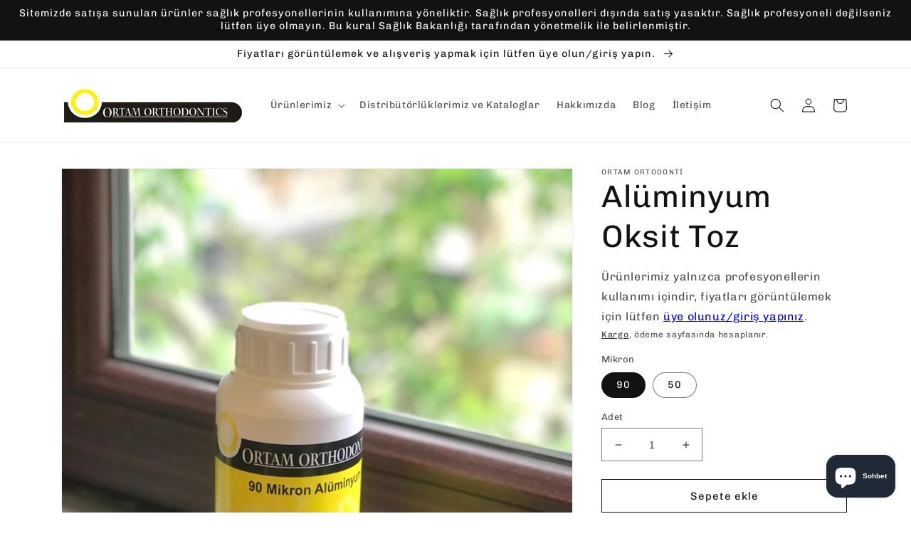

--- FILE ---
content_type: text/html; charset=utf-8
request_url: https://ortodontikmalzeme.com/products/aluminyum-oksit-toz
body_size: 26465
content:
<!doctype html>
<html class="no-js" lang="tr">
  <head>
    <meta charset="utf-8">
    <meta http-equiv="X-UA-Compatible" content="IE=edge">
    <meta name="viewport" content="width=device-width,initial-scale=1">
    <meta name="theme-color" content="">
    <link rel="canonical" href="https://ortodontikmalzeme.com/products/aluminyum-oksit-toz">
    <link rel="preconnect" href="https://cdn.shopify.com" crossorigin><link rel="icon" type="image/png" href="//ortodontikmalzeme.com/cdn/shop/files/ortam_smiley_logo_1a636892-ab89-4b2d-87fa-c8e3476dc807.png?crop=center&height=32&v=1648568964&width=32"><link rel="preconnect" href="https://fonts.shopifycdn.com" crossorigin><title>
      Alüminyum Oksit Toz
 &ndash; Ortam Ortodonti</title>

    

    

<meta property="og:site_name" content="Ortam Ortodonti">
<meta property="og:url" content="https://ortodontikmalzeme.com/products/aluminyum-oksit-toz">
<meta property="og:title" content="Alüminyum Oksit Toz">
<meta property="og:type" content="product">
<meta property="og:description" content="Ortodonti hakkında her şey.
Her türlü ortodontik ürünü sayfamızda bulabilirsiniz."><meta property="og:image" content="http://ortodontikmalzeme.com/cdn/shop/products/image.jpg?v=1649687367">
  <meta property="og:image:secure_url" content="https://ortodontikmalzeme.com/cdn/shop/products/image.jpg?v=1649687367">
  <meta property="og:image:width" content="2687">
  <meta property="og:image:height" content="3517"><meta property="og:price:amount" content="15.00">
  <meta property="og:price:currency" content="USD"><meta name="twitter:card" content="summary_large_image">
<meta name="twitter:title" content="Alüminyum Oksit Toz">
<meta name="twitter:description" content="Ortodonti hakkında her şey.
Her türlü ortodontik ürünü sayfamızda bulabilirsiniz.">


    <script src="//ortodontikmalzeme.com/cdn/shop/t/1/assets/global.js?v=135116476141006970691647596524" defer="defer"></script>
    <script>window.performance && window.performance.mark && window.performance.mark('shopify.content_for_header.start');</script><meta id="shopify-digital-wallet" name="shopify-digital-wallet" content="/56884428844/digital_wallets/dialog">
<link rel="alternate" hreflang="x-default" href="https://ortodontikmalzeme.com/products/aluminyum-oksit-toz">
<link rel="alternate" hreflang="tr" href="https://ortodontikmalzeme.com/products/aluminyum-oksit-toz">
<link rel="alternate" hreflang="tr-TR" href="https://ortodontikmalzeme.com/tr-tr/products/aluminyum-oksit-toz">
<link rel="alternate" type="application/json+oembed" href="https://ortodontikmalzeme.com/products/aluminyum-oksit-toz.oembed">
<script async="async" src="/checkouts/internal/preloads.js?locale=tr-US"></script>
<script id="shopify-features" type="application/json">{"accessToken":"f526dd2a2af26652fce4a17f40689e84","betas":["rich-media-storefront-analytics"],"domain":"ortodontikmalzeme.com","predictiveSearch":true,"shopId":56884428844,"locale":"tr"}</script>
<script>var Shopify = Shopify || {};
Shopify.shop = "catagun.myshopify.com";
Shopify.locale = "tr";
Shopify.currency = {"active":"USD","rate":"1.0"};
Shopify.country = "US";
Shopify.theme = {"name":"Dawn","id":122986102828,"schema_name":"Dawn","schema_version":"4.0.0","theme_store_id":887,"role":"main"};
Shopify.theme.handle = "null";
Shopify.theme.style = {"id":null,"handle":null};
Shopify.cdnHost = "ortodontikmalzeme.com/cdn";
Shopify.routes = Shopify.routes || {};
Shopify.routes.root = "/";</script>
<script type="module">!function(o){(o.Shopify=o.Shopify||{}).modules=!0}(window);</script>
<script>!function(o){function n(){var o=[];function n(){o.push(Array.prototype.slice.apply(arguments))}return n.q=o,n}var t=o.Shopify=o.Shopify||{};t.loadFeatures=n(),t.autoloadFeatures=n()}(window);</script>
<script id="shop-js-analytics" type="application/json">{"pageType":"product"}</script>
<script defer="defer" async type="module" src="//ortodontikmalzeme.com/cdn/shopifycloud/shop-js/modules/v2/client.init-shop-cart-sync_BC8vnVON.tr.esm.js"></script>
<script defer="defer" async type="module" src="//ortodontikmalzeme.com/cdn/shopifycloud/shop-js/modules/v2/chunk.common_D0BZeXbN.esm.js"></script>
<script defer="defer" async type="module" src="//ortodontikmalzeme.com/cdn/shopifycloud/shop-js/modules/v2/chunk.modal_DrtnNCDF.esm.js"></script>
<script type="module">
  await import("//ortodontikmalzeme.com/cdn/shopifycloud/shop-js/modules/v2/client.init-shop-cart-sync_BC8vnVON.tr.esm.js");
await import("//ortodontikmalzeme.com/cdn/shopifycloud/shop-js/modules/v2/chunk.common_D0BZeXbN.esm.js");
await import("//ortodontikmalzeme.com/cdn/shopifycloud/shop-js/modules/v2/chunk.modal_DrtnNCDF.esm.js");

  window.Shopify.SignInWithShop?.initShopCartSync?.({"fedCMEnabled":true,"windoidEnabled":true});

</script>
<script>(function() {
  var isLoaded = false;
  function asyncLoad() {
    if (isLoaded) return;
    isLoaded = true;
    var urls = ["https:\/\/cdn.shopify.com\/s\/files\/1\/0568\/8442\/8844\/t\/1\/assets\/clever_adwords_global_tag.js?shop=catagun.myshopify.com"];
    for (var i = 0; i < urls.length; i++) {
      var s = document.createElement('script');
      s.type = 'text/javascript';
      s.async = true;
      s.src = urls[i];
      var x = document.getElementsByTagName('script')[0];
      x.parentNode.insertBefore(s, x);
    }
  };
  if(window.attachEvent) {
    window.attachEvent('onload', asyncLoad);
  } else {
    window.addEventListener('load', asyncLoad, false);
  }
})();</script>
<script id="__st">var __st={"a":56884428844,"offset":10800,"reqid":"6271d429-489d-4e18-b04f-573d5e8c75b0-1769077047","pageurl":"ortodontikmalzeme.com\/products\/aluminyum-oksit-toz","u":"337ff6ae032a","p":"product","rtyp":"product","rid":6825285615660};</script>
<script>window.ShopifyPaypalV4VisibilityTracking = true;</script>
<script id="captcha-bootstrap">!function(){'use strict';const t='contact',e='account',n='new_comment',o=[[t,t],['blogs',n],['comments',n],[t,'customer']],c=[[e,'customer_login'],[e,'guest_login'],[e,'recover_customer_password'],[e,'create_customer']],r=t=>t.map((([t,e])=>`form[action*='/${t}']:not([data-nocaptcha='true']) input[name='form_type'][value='${e}']`)).join(','),a=t=>()=>t?[...document.querySelectorAll(t)].map((t=>t.form)):[];function s(){const t=[...o],e=r(t);return a(e)}const i='password',u='form_key',d=['recaptcha-v3-token','g-recaptcha-response','h-captcha-response',i],f=()=>{try{return window.sessionStorage}catch{return}},m='__shopify_v',_=t=>t.elements[u];function p(t,e,n=!1){try{const o=window.sessionStorage,c=JSON.parse(o.getItem(e)),{data:r}=function(t){const{data:e,action:n}=t;return t[m]||n?{data:e,action:n}:{data:t,action:n}}(c);for(const[e,n]of Object.entries(r))t.elements[e]&&(t.elements[e].value=n);n&&o.removeItem(e)}catch(o){console.error('form repopulation failed',{error:o})}}const l='form_type',E='cptcha';function T(t){t.dataset[E]=!0}const w=window,h=w.document,L='Shopify',v='ce_forms',y='captcha';let A=!1;((t,e)=>{const n=(g='f06e6c50-85a8-45c8-87d0-21a2b65856fe',I='https://cdn.shopify.com/shopifycloud/storefront-forms-hcaptcha/ce_storefront_forms_captcha_hcaptcha.v1.5.2.iife.js',D={infoText:'hCaptcha ile korunuyor',privacyText:'Gizlilik',termsText:'Koşullar'},(t,e,n)=>{const o=w[L][v],c=o.bindForm;if(c)return c(t,g,e,D).then(n);var r;o.q.push([[t,g,e,D],n]),r=I,A||(h.body.append(Object.assign(h.createElement('script'),{id:'captcha-provider',async:!0,src:r})),A=!0)});var g,I,D;w[L]=w[L]||{},w[L][v]=w[L][v]||{},w[L][v].q=[],w[L][y]=w[L][y]||{},w[L][y].protect=function(t,e){n(t,void 0,e),T(t)},Object.freeze(w[L][y]),function(t,e,n,w,h,L){const[v,y,A,g]=function(t,e,n){const i=e?o:[],u=t?c:[],d=[...i,...u],f=r(d),m=r(i),_=r(d.filter((([t,e])=>n.includes(e))));return[a(f),a(m),a(_),s()]}(w,h,L),I=t=>{const e=t.target;return e instanceof HTMLFormElement?e:e&&e.form},D=t=>v().includes(t);t.addEventListener('submit',(t=>{const e=I(t);if(!e)return;const n=D(e)&&!e.dataset.hcaptchaBound&&!e.dataset.recaptchaBound,o=_(e),c=g().includes(e)&&(!o||!o.value);(n||c)&&t.preventDefault(),c&&!n&&(function(t){try{if(!f())return;!function(t){const e=f();if(!e)return;const n=_(t);if(!n)return;const o=n.value;o&&e.removeItem(o)}(t);const e=Array.from(Array(32),(()=>Math.random().toString(36)[2])).join('');!function(t,e){_(t)||t.append(Object.assign(document.createElement('input'),{type:'hidden',name:u})),t.elements[u].value=e}(t,e),function(t,e){const n=f();if(!n)return;const o=[...t.querySelectorAll(`input[type='${i}']`)].map((({name:t})=>t)),c=[...d,...o],r={};for(const[a,s]of new FormData(t).entries())c.includes(a)||(r[a]=s);n.setItem(e,JSON.stringify({[m]:1,action:t.action,data:r}))}(t,e)}catch(e){console.error('failed to persist form',e)}}(e),e.submit())}));const S=(t,e)=>{t&&!t.dataset[E]&&(n(t,e.some((e=>e===t))),T(t))};for(const o of['focusin','change'])t.addEventListener(o,(t=>{const e=I(t);D(e)&&S(e,y())}));const B=e.get('form_key'),M=e.get(l),P=B&&M;t.addEventListener('DOMContentLoaded',(()=>{const t=y();if(P)for(const e of t)e.elements[l].value===M&&p(e,B);[...new Set([...A(),...v().filter((t=>'true'===t.dataset.shopifyCaptcha))])].forEach((e=>S(e,t)))}))}(h,new URLSearchParams(w.location.search),n,t,e,['guest_login'])})(!1,!0)}();</script>
<script integrity="sha256-4kQ18oKyAcykRKYeNunJcIwy7WH5gtpwJnB7kiuLZ1E=" data-source-attribution="shopify.loadfeatures" defer="defer" src="//ortodontikmalzeme.com/cdn/shopifycloud/storefront/assets/storefront/load_feature-a0a9edcb.js" crossorigin="anonymous"></script>
<script data-source-attribution="shopify.dynamic_checkout.dynamic.init">var Shopify=Shopify||{};Shopify.PaymentButton=Shopify.PaymentButton||{isStorefrontPortableWallets:!0,init:function(){window.Shopify.PaymentButton.init=function(){};var t=document.createElement("script");t.src="https://ortodontikmalzeme.com/cdn/shopifycloud/portable-wallets/latest/portable-wallets.tr.js",t.type="module",document.head.appendChild(t)}};
</script>
<script data-source-attribution="shopify.dynamic_checkout.buyer_consent">
  function portableWalletsHideBuyerConsent(e){var t=document.getElementById("shopify-buyer-consent"),n=document.getElementById("shopify-subscription-policy-button");t&&n&&(t.classList.add("hidden"),t.setAttribute("aria-hidden","true"),n.removeEventListener("click",e))}function portableWalletsShowBuyerConsent(e){var t=document.getElementById("shopify-buyer-consent"),n=document.getElementById("shopify-subscription-policy-button");t&&n&&(t.classList.remove("hidden"),t.removeAttribute("aria-hidden"),n.addEventListener("click",e))}window.Shopify?.PaymentButton&&(window.Shopify.PaymentButton.hideBuyerConsent=portableWalletsHideBuyerConsent,window.Shopify.PaymentButton.showBuyerConsent=portableWalletsShowBuyerConsent);
</script>
<script>
  function portableWalletsCleanup(e){e&&e.src&&console.error("Failed to load portable wallets script "+e.src);var t=document.querySelectorAll("shopify-accelerated-checkout .shopify-payment-button__skeleton, shopify-accelerated-checkout-cart .wallet-cart-button__skeleton"),e=document.getElementById("shopify-buyer-consent");for(let e=0;e<t.length;e++)t[e].remove();e&&e.remove()}function portableWalletsNotLoadedAsModule(e){e instanceof ErrorEvent&&"string"==typeof e.message&&e.message.includes("import.meta")&&"string"==typeof e.filename&&e.filename.includes("portable-wallets")&&(window.removeEventListener("error",portableWalletsNotLoadedAsModule),window.Shopify.PaymentButton.failedToLoad=e,"loading"===document.readyState?document.addEventListener("DOMContentLoaded",window.Shopify.PaymentButton.init):window.Shopify.PaymentButton.init())}window.addEventListener("error",portableWalletsNotLoadedAsModule);
</script>

<script type="module" src="https://ortodontikmalzeme.com/cdn/shopifycloud/portable-wallets/latest/portable-wallets.tr.js" onError="portableWalletsCleanup(this)" crossorigin="anonymous"></script>
<script nomodule>
  document.addEventListener("DOMContentLoaded", portableWalletsCleanup);
</script>

<link id="shopify-accelerated-checkout-styles" rel="stylesheet" media="screen" href="https://ortodontikmalzeme.com/cdn/shopifycloud/portable-wallets/latest/accelerated-checkout-backwards-compat.css" crossorigin="anonymous">
<style id="shopify-accelerated-checkout-cart">
        #shopify-buyer-consent {
  margin-top: 1em;
  display: inline-block;
  width: 100%;
}

#shopify-buyer-consent.hidden {
  display: none;
}

#shopify-subscription-policy-button {
  background: none;
  border: none;
  padding: 0;
  text-decoration: underline;
  font-size: inherit;
  cursor: pointer;
}

#shopify-subscription-policy-button::before {
  box-shadow: none;
}

      </style>
<script id="sections-script" data-sections="main-product,product-recommendations,header,footer" defer="defer" src="//ortodontikmalzeme.com/cdn/shop/t/1/compiled_assets/scripts.js?v=314"></script>
<script>window.performance && window.performance.mark && window.performance.mark('shopify.content_for_header.end');</script>


    <style data-shopify>
      @font-face {
  font-family: Chivo;
  font-weight: 400;
  font-style: normal;
  font-display: swap;
  src: url("//ortodontikmalzeme.com/cdn/fonts/chivo/chivo_n4.059fadbbf52d9f02350103459eb216e4b24c4661.woff2") format("woff2"),
       url("//ortodontikmalzeme.com/cdn/fonts/chivo/chivo_n4.f2f8fca8b7ff9f510fa7f09ffe5448b3504bccf5.woff") format("woff");
}

      @font-face {
  font-family: Chivo;
  font-weight: 700;
  font-style: normal;
  font-display: swap;
  src: url("//ortodontikmalzeme.com/cdn/fonts/chivo/chivo_n7.4d81c6f06c2ff78ed42169d6ec4aefa6d5cb0ff0.woff2") format("woff2"),
       url("//ortodontikmalzeme.com/cdn/fonts/chivo/chivo_n7.a0e879417e089c259360eefc0ac3a3c8ea4e2830.woff") format("woff");
}

      @font-face {
  font-family: Chivo;
  font-weight: 400;
  font-style: italic;
  font-display: swap;
  src: url("//ortodontikmalzeme.com/cdn/fonts/chivo/chivo_i4.95e9c0ba514943a715970b2897b31bdfdc9132b8.woff2") format("woff2"),
       url("//ortodontikmalzeme.com/cdn/fonts/chivo/chivo_i4.31da6515f3970f86ac14321ace1609bd161f315f.woff") format("woff");
}

      @font-face {
  font-family: Chivo;
  font-weight: 700;
  font-style: italic;
  font-display: swap;
  src: url("//ortodontikmalzeme.com/cdn/fonts/chivo/chivo_i7.0e5a75162c3ca7258edd3d59adf64e0fd118a226.woff2") format("woff2"),
       url("//ortodontikmalzeme.com/cdn/fonts/chivo/chivo_i7.f9fd944b04861b64efaebd9de502668b4b566567.woff") format("woff");
}

      @font-face {
  font-family: Chivo;
  font-weight: 400;
  font-style: normal;
  font-display: swap;
  src: url("//ortodontikmalzeme.com/cdn/fonts/chivo/chivo_n4.059fadbbf52d9f02350103459eb216e4b24c4661.woff2") format("woff2"),
       url("//ortodontikmalzeme.com/cdn/fonts/chivo/chivo_n4.f2f8fca8b7ff9f510fa7f09ffe5448b3504bccf5.woff") format("woff");
}


      :root {
        --font-body-family: Chivo, sans-serif;
        --font-body-style: normal;
        --font-body-weight: 400;

        --font-heading-family: Chivo, sans-serif;
        --font-heading-style: normal;
        --font-heading-weight: 400;

        --font-body-scale: 1.0;
        --font-heading-scale: 1.1;

        --color-base-text: 18, 18, 18;
        --color-shadow: 18, 18, 18;
        --color-base-background-1: 255, 255, 255;
        --color-base-background-2: 243, 243, 243;
        --color-base-solid-button-labels: 255, 255, 255;
        --color-base-outline-button-labels: 18, 18, 18;
        --color-base-accent-1: 18, 18, 18;
        --color-base-accent-2: 247, 255, 0;
        --payment-terms-background-color: #ffffff;

        --gradient-base-background-1: #ffffff;
        --gradient-base-background-2: #f3f3f3;
        --gradient-base-accent-1: #121212;
        --gradient-base-accent-2: #f7ff00;

        --media-padding: px;
        --media-border-opacity: 0.05;
        --media-border-width: 1px;
        --media-radius: 0px;
        --media-shadow-opacity: 0.0;
        --media-shadow-horizontal-offset: 0px;
        --media-shadow-vertical-offset: 4px;
        --media-shadow-blur-radius: 5px;

        --page-width: 120rem;
        --page-width-margin: 0rem;

        --card-image-padding: 0.0rem;
        --card-corner-radius: 0.0rem;
        --card-text-alignment: left;
        --card-border-width: 0.0rem;
        --card-border-opacity: 0.1;
        --card-shadow-opacity: 0.0;
        --card-shadow-horizontal-offset: 0.0rem;
        --card-shadow-vertical-offset: 0.4rem;
        --card-shadow-blur-radius: 0.5rem;

        --badge-corner-radius: 4.0rem;

        --popup-border-width: 1px;
        --popup-border-opacity: 0.1;
        --popup-corner-radius: 0px;
        --popup-shadow-opacity: 0.0;
        --popup-shadow-horizontal-offset: 0px;
        --popup-shadow-vertical-offset: 4px;
        --popup-shadow-blur-radius: 5px;

        --drawer-border-width: 1px;
        --drawer-border-opacity: 0.1;
        --drawer-shadow-opacity: 0.0;
        --drawer-shadow-horizontal-offset: 0px;
        --drawer-shadow-vertical-offset: 4px;
        --drawer-shadow-blur-radius: 5px;

        --spacing-sections-desktop: 0px;
        --spacing-sections-mobile: 0px;

        --grid-desktop-vertical-spacing: 8px;
        --grid-desktop-horizontal-spacing: 8px;
        --grid-mobile-vertical-spacing: 4px;
        --grid-mobile-horizontal-spacing: 4px;

        --text-boxes-border-opacity: 0.1;
        --text-boxes-border-width: 0px;
        --text-boxes-radius: 0px;
        --text-boxes-shadow-opacity: 0.0;
        --text-boxes-shadow-horizontal-offset: 0px;
        --text-boxes-shadow-vertical-offset: 4px;
        --text-boxes-shadow-blur-radius: 5px;

        --buttons-radius: 0px;
        --buttons-radius-outset: 0px;
        --buttons-border-width: 1px;
        --buttons-border-opacity: 1.0;
        --buttons-shadow-opacity: 0.0;
        --buttons-shadow-horizontal-offset: 0px;
        --buttons-shadow-vertical-offset: 4px;
        --buttons-shadow-blur-radius: 5px;
        --buttons-border-offset: 0px;

        --inputs-radius: 0px;
        --inputs-border-width: 1px;
        --inputs-border-opacity: 0.55;
        --inputs-shadow-opacity: 0.0;
        --inputs-shadow-horizontal-offset: 0px;
        --inputs-margin-offset: 0px;
        --inputs-shadow-vertical-offset: 4px;
        --inputs-shadow-blur-radius: 5px;
        --inputs-radius-outset: 0px;

        --variant-pills-radius: 40px;
        --variant-pills-border-width: 1px;
        --variant-pills-border-opacity: 0.55;
        --variant-pills-shadow-opacity: 0.0;
        --variant-pills-shadow-horizontal-offset: 0px;
        --variant-pills-shadow-vertical-offset: 4px;
        --variant-pills-shadow-blur-radius: 5px;
      }

      *,
      *::before,
      *::after {
        box-sizing: inherit;
      }

      html {
        box-sizing: border-box;
        font-size: calc(var(--font-body-scale) * 62.5%);
        height: 100%;
      }

      body {
        display: grid;
        grid-template-rows: auto auto 1fr auto;
        grid-template-columns: 100%;
        min-height: 100%;
        margin: 0;
        font-size: 1.5rem;
        letter-spacing: 0.06rem;
        line-height: calc(1 + 0.8 / var(--font-body-scale));
        font-family: var(--font-body-family);
        font-style: var(--font-body-style);
        font-weight: var(--font-body-weight);
      }

      @media screen and (min-width: 750px) {
        body {
          font-size: 1.6rem;
        }
      }
    </style>

    <link href="//ortodontikmalzeme.com/cdn/shop/t/1/assets/base.css?v=144997082486365258741647596540" rel="stylesheet" type="text/css" media="all" />
<link rel="preload" as="font" href="//ortodontikmalzeme.com/cdn/fonts/chivo/chivo_n4.059fadbbf52d9f02350103459eb216e4b24c4661.woff2" type="font/woff2" crossorigin><link rel="preload" as="font" href="//ortodontikmalzeme.com/cdn/fonts/chivo/chivo_n4.059fadbbf52d9f02350103459eb216e4b24c4661.woff2" type="font/woff2" crossorigin><link rel="stylesheet" href="//ortodontikmalzeme.com/cdn/shop/t/1/assets/component-predictive-search.css?v=165644661289088488651647596519" media="print" onload="this.media='all'"><script>document.documentElement.className = document.documentElement.className.replace('no-js', 'js');
    if (Shopify.designMode) {
      document.documentElement.classList.add('shopify-design-mode');
    }
    </script>
  <style type='text/css'>
  .baCountry{width:30px;height:20px;display:inline-block;vertical-align:middle;margin-right:6px;background-size:30px!important;border-radius:4px;background-repeat:no-repeat}
  .baCountry-traditional .baCountry{background-image:url(https://cdn.shopify.com/s/files/1/0194/1736/6592/t/1/assets/ba-flags.png?=14261939516959647149);height:19px!important}
  .baCountry-modern .baCountry{background-image:url(https://cdn.shopify.com/s/files/1/0194/1736/6592/t/1/assets/ba-flags.png?=14261939516959647149)}
  .baCountry-NO-FLAG{background-position:0 0}.baCountry-AD{background-position:0 -20px}.baCountry-AED{background-position:0 -40px}.baCountry-AFN{background-position:0 -60px}.baCountry-AG{background-position:0 -80px}.baCountry-AI{background-position:0 -100px}.baCountry-ALL{background-position:0 -120px}.baCountry-AMD{background-position:0 -140px}.baCountry-AOA{background-position:0 -160px}.baCountry-ARS{background-position:0 -180px}.baCountry-AS{background-position:0 -200px}.baCountry-AT{background-position:0 -220px}.baCountry-AUD{background-position:0 -240px}.baCountry-AWG{background-position:0 -260px}.baCountry-AZN{background-position:0 -280px}.baCountry-BAM{background-position:0 -300px}.baCountry-BBD{background-position:0 -320px}.baCountry-BDT{background-position:0 -340px}.baCountry-BE{background-position:0 -360px}.baCountry-BF{background-position:0 -380px}.baCountry-BGN{background-position:0 -400px}.baCountry-BHD{background-position:0 -420px}.baCountry-BIF{background-position:0 -440px}.baCountry-BJ{background-position:0 -460px}.baCountry-BMD{background-position:0 -480px}.baCountry-BND{background-position:0 -500px}.baCountry-BOB{background-position:0 -520px}.baCountry-BRL{background-position:0 -540px}.baCountry-BSD{background-position:0 -560px}.baCountry-BTN{background-position:0 -580px}.baCountry-BWP{background-position:0 -600px}.baCountry-BYN{background-position:0 -620px}.baCountry-BZD{background-position:0 -640px}.baCountry-CAD{background-position:0 -660px}.baCountry-CC{background-position:0 -680px}.baCountry-CDF{background-position:0 -700px}.baCountry-CG{background-position:0 -720px}.baCountry-CHF{background-position:0 -740px}.baCountry-CI{background-position:0 -760px}.baCountry-CK{background-position:0 -780px}.baCountry-CLP{background-position:0 -800px}.baCountry-CM{background-position:0 -820px}.baCountry-CNY{background-position:0 -840px}.baCountry-COP{background-position:0 -860px}.baCountry-CRC{background-position:0 -880px}.baCountry-CU{background-position:0 -900px}.baCountry-CX{background-position:0 -920px}.baCountry-CY{background-position:0 -940px}.baCountry-CZK{background-position:0 -960px}.baCountry-DE{background-position:0 -980px}.baCountry-DJF{background-position:0 -1000px}.baCountry-DKK{background-position:0 -1020px}.baCountry-DM{background-position:0 -1040px}.baCountry-DOP{background-position:0 -1060px}.baCountry-DZD{background-position:0 -1080px}.baCountry-EC{background-position:0 -1100px}.baCountry-EE{background-position:0 -1120px}.baCountry-EGP{background-position:0 -1140px}.baCountry-ER{background-position:0 -1160px}.baCountry-ES{background-position:0 -1180px}.baCountry-ETB{background-position:0 -1200px}.baCountry-EUR{background-position:0 -1220px}.baCountry-FI{background-position:0 -1240px}.baCountry-FJD{background-position:0 -1260px}.baCountry-FKP{background-position:0 -1280px}.baCountry-FO{background-position:0 -1300px}.baCountry-FR{background-position:0 -1320px}.baCountry-GA{background-position:0 -1340px}.baCountry-GBP{background-position:0 -1360px}.baCountry-GD{background-position:0 -1380px}.baCountry-GEL{background-position:0 -1400px}.baCountry-GHS{background-position:0 -1420px}.baCountry-GIP{background-position:0 -1440px}.baCountry-GL{background-position:0 -1460px}.baCountry-GMD{background-position:0 -1480px}.baCountry-GNF{background-position:0 -1500px}.baCountry-GQ{background-position:0 -1520px}.baCountry-GR{background-position:0 -1540px}.baCountry-GTQ{background-position:0 -1560px}.baCountry-GU{background-position:0 -1580px}.baCountry-GW{background-position:0 -1600px}.baCountry-HKD{background-position:0 -1620px}.baCountry-HNL{background-position:0 -1640px}.baCountry-HRK{background-position:0 -1660px}.baCountry-HTG{background-position:0 -1680px}.baCountry-HUF{background-position:0 -1700px}.baCountry-IDR{background-position:0 -1720px}.baCountry-IE{background-position:0 -1740px}.baCountry-ILS{background-position:0 -1760px}.baCountry-INR{background-position:0 -1780px}.baCountry-IO{background-position:0 -1800px}.baCountry-IQD{background-position:0 -1820px}.baCountry-IRR{background-position:0 -1840px}.baCountry-ISK{background-position:0 -1860px}.baCountry-IT{background-position:0 -1880px}.baCountry-JMD{background-position:0 -1900px}.baCountry-JOD{background-position:0 -1920px}.baCountry-JPY{background-position:0 -1940px}.baCountry-KES{background-position:0 -1960px}.baCountry-KGS{background-position:0 -1980px}.baCountry-KHR{background-position:0 -2000px}.baCountry-KI{background-position:0 -2020px}.baCountry-KMF{background-position:0 -2040px}.baCountry-KN{background-position:0 -2060px}.baCountry-KP{background-position:0 -2080px}.baCountry-KRW{background-position:0 -2100px}.baCountry-KWD{background-position:0 -2120px}.baCountry-KYD{background-position:0 -2140px}.baCountry-KZT{background-position:0 -2160px}.baCountry-LBP{background-position:0 -2180px}.baCountry-LI{background-position:0 -2200px}.baCountry-LKR{background-position:0 -2220px}.baCountry-LRD{background-position:0 -2240px}.baCountry-LSL{background-position:0 -2260px}.baCountry-LT{background-position:0 -2280px}.baCountry-LU{background-position:0 -2300px}.baCountry-LV{background-position:0 -2320px}.baCountry-LYD{background-position:0 -2340px}.baCountry-MAD{background-position:0 -2360px}.baCountry-MC{background-position:0 -2380px}.baCountry-MDL{background-position:0 -2400px}.baCountry-ME{background-position:0 -2420px}.baCountry-MGA{background-position:0 -2440px}.baCountry-MKD{background-position:0 -2460px}.baCountry-ML{background-position:0 -2480px}.baCountry-MMK{background-position:0 -2500px}.baCountry-MN{background-position:0 -2520px}.baCountry-MOP{background-position:0 -2540px}.baCountry-MQ{background-position:0 -2560px}.baCountry-MR{background-position:0 -2580px}.baCountry-MS{background-position:0 -2600px}.baCountry-MT{background-position:0 -2620px}.baCountry-MUR{background-position:0 -2640px}.baCountry-MVR{background-position:0 -2660px}.baCountry-MWK{background-position:0 -2680px}.baCountry-MXN{background-position:0 -2700px}.baCountry-MYR{background-position:0 -2720px}.baCountry-MZN{background-position:0 -2740px}.baCountry-NAD{background-position:0 -2760px}.baCountry-NE{background-position:0 -2780px}.baCountry-NF{background-position:0 -2800px}.baCountry-NG{background-position:0 -2820px}.baCountry-NIO{background-position:0 -2840px}.baCountry-NL{background-position:0 -2860px}.baCountry-NOK{background-position:0 -2880px}.baCountry-NPR{background-position:0 -2900px}.baCountry-NR{background-position:0 -2920px}.baCountry-NU{background-position:0 -2940px}.baCountry-NZD{background-position:0 -2960px}.baCountry-OMR{background-position:0 -2980px}.baCountry-PAB{background-position:0 -3000px}.baCountry-PEN{background-position:0 -3020px}.baCountry-PGK{background-position:0 -3040px}.baCountry-PHP{background-position:0 -3060px}.baCountry-PKR{background-position:0 -3080px}.baCountry-PLN{background-position:0 -3100px}.baCountry-PR{background-position:0 -3120px}.baCountry-PS{background-position:0 -3140px}.baCountry-PT{background-position:0 -3160px}.baCountry-PW{background-position:0 -3180px}.baCountry-QAR{background-position:0 -3200px}.baCountry-RON{background-position:0 -3220px}.baCountry-RSD{background-position:0 -3240px}.baCountry-RUB{background-position:0 -3260px}.baCountry-RWF{background-position:0 -3280px}.baCountry-SAR{background-position:0 -3300px}.baCountry-SBD{background-position:0 -3320px}.baCountry-SCR{background-position:0 -3340px}.baCountry-SDG{background-position:0 -3360px}.baCountry-SEK{background-position:0 -3380px}.baCountry-SGD{background-position:0 -3400px}.baCountry-SI{background-position:0 -3420px}.baCountry-SK{background-position:0 -3440px}.baCountry-SLL{background-position:0 -3460px}.baCountry-SM{background-position:0 -3480px}.baCountry-SN{background-position:0 -3500px}.baCountry-SO{background-position:0 -3520px}.baCountry-SRD{background-position:0 -3540px}.baCountry-SSP{background-position:0 -3560px}.baCountry-STD{background-position:0 -3580px}.baCountry-SV{background-position:0 -3600px}.baCountry-SYP{background-position:0 -3620px}.baCountry-SZL{background-position:0 -3640px}.baCountry-TC{background-position:0 -3660px}.baCountry-TD{background-position:0 -3680px}.baCountry-TG{background-position:0 -3700px}.baCountry-THB{background-position:0 -3720px}.baCountry-TJS{background-position:0 -3740px}.baCountry-TK{background-position:0 -3760px}.baCountry-TMT{background-position:0 -3780px}.baCountry-TND{background-position:0 -3800px}.baCountry-TOP{background-position:0 -3820px}.baCountry-TRY{background-position:0 -3840px}.baCountry-TTD{background-position:0 -3860px}.baCountry-TWD{background-position:0 -3880px}.baCountry-TZS{background-position:0 -3900px}.baCountry-UAH{background-position:0 -3920px}.baCountry-UGX{background-position:0 -3940px}.baCountry-USD{background-position:0 -3960px}.baCountry-UYU{background-position:0 -3980px}.baCountry-UZS{background-position:0 -4000px}.baCountry-VEF{background-position:0 -4020px}.baCountry-VG{background-position:0 -4040px}.baCountry-VI{background-position:0 -4060px}.baCountry-VND{background-position:0 -4080px}.baCountry-VUV{background-position:0 -4100px}.baCountry-WST{background-position:0 -4120px}.baCountry-XAF{background-position:0 -4140px}.baCountry-XPF{background-position:0 -4160px}.baCountry-YER{background-position:0 -4180px}.baCountry-ZAR{background-position:0 -4200px}.baCountry-ZM{background-position:0 -4220px}.baCountry-ZW{background-position:0 -4240px}
  .bacurr-checkoutNotice{margin: 3px 10px 0 10px;left: 0;right: 0;text-align: center;}
  @media (min-width:750px) {.bacurr-checkoutNotice{position: absolute;}}
</style>

<script>
    window.baCurr = window.baCurr || {};
    window.baCurr.config = {}; window.baCurr.rePeat = function () {};
    Object.assign(window.baCurr.config, {
      "enabled":true,
      "manual_placement":"",
      "night_time":false,
      "round_by_default":false,
      "display_position":"bottom_left",
      "display_position_type":"floating",
      "custom_code":{"css":""},
      "flag_type":"",
      "flag_design":"modern",
      "round_style":"none",
      "round_dec":"0.99",
      "chosen_cur":[{"TRY":"Turkish Lira (TRY)"},{"USD":"US Dollar (USD)"},{"EUR":"Euro (EUR)"}],
      "desktop_visible":true,
      "mob_visible":true,
      "money_mouse_show":false,
      "textColor":"#1e1e1e",
      "flag_theme":"default",
      "selector_hover_hex":"#ffffff",
      "lightning":true,
      "mob_manual_placement":"",
      "mob_placement":"bottom_left",
      "mob_placement_type":"floating",
      "moneyWithCurrencyFormat":false,
      "ui_style":"default",
      "user_curr":"",
      "auto_loc":true,
      "auto_pref":false,
      "selector_bg_hex":"#ffffff",
      "selector_border_type":"boxShadow",
      "cart_alert_bg_hex":"#fbf5f5",
      "cart_alert_note":"All orders are processed in [checkout_currency], using the latest exchange rates.",
      "cart_alert_state":true,
      "cart_alert_font_hex":"#1e1e1e"
    },{
      money_format: "\u003cspan class=money\u003e${{amount}}\u003c\/span\u003e",
      money_with_currency_format: "\u003cspan class=money\u003e${{amount}} USD\u003c\/span\u003e",
      user_curr: "USD"
    });
    window.baCurr.config.multi_curr = [];
    
    window.baCurr.config.final_currency = "USD" || '';
    window.baCurr.config.multi_curr = "USD".split(',') || '';

    (function(window, document) {"use strict";
      function onload(){
        function insertPopupMessageJs(){
          var head = document.getElementsByTagName('head')[0];
          var script = document.createElement('script');
          script.src = ('https:' == document.location.protocol ? 'https://' : 'http://') + 'currency.boosterapps.com/preview_curr.js';
          script.type = 'text/javascript';
          head.appendChild(script);
        }

        if(document.location.search.indexOf("preview_cur=1") > -1){
          setTimeout(function(){
            window.currency_preview_result = document.getElementById("baCurrSelector").length > 0 ? 'success' : 'error';
            insertPopupMessageJs();
          }, 1000);
        }
      }

      var head = document.getElementsByTagName('head')[0];
      var script = document.createElement('script');
      script.src = ('https:' == document.location.protocol ? 'https://' : 'http://') + "";
      script.type = 'text/javascript';
      script.onload = script.onreadystatechange = function() {
      if (script.readyState) {
        if (script.readyState === 'complete' || script.readyState === 'loaded') {
          script.onreadystatechange = null;
            onload();
          }
        }
        else {
          onload();
        }
      };
      head.appendChild(script);

    }(window, document));
</script>


        <script>
        window.bucksCC = window.bucksCC || {};
        window.bucksCC.config = {}; window.bucksCC.reConvert = function () {};
        "function"!=typeof Object.assign&&(Object.assign=function(n){if(null==n)throw new TypeError("Cannot convert undefined or null to object");for(var r=Object(n),t=1;t<arguments.length;t++){var e=arguments[t];if(null!=e)for(var o in e)e.hasOwnProperty(o)&&(r[o]=e[o])}return r});
        Object.assign(window.bucksCC.config, {"active":true,"autoSwitchCurrencyLocationBased":true,"autoSwitchOnlyToPreferredCurrency":false,"backgroundColor":"rgba(255,255,255,1)","borderStyle":"boxShadow","cartNotificationBackgroundColor":"rgba(251,245,245,1)","cartNotificationMessage":"We process all orders in {STORE_CURRENCY} and you will be checkout using the most current exchange rates.","cartNotificationStatus":false,"cartNotificationTextColor":"rgba(30,30,30,1)","customOptionsPlacement":false,"customOptionsPlacementMobile":false,"customPosition":"","darkMode":false,"defaultCurrencyRounding":false,"displayPosition":"bottom_left","displayPositionType":"floating","expertSettings":"{\"css\":\"\"}","flagDisplayOption":"showFlagAndCurrency","flagStyle":"modern","flagTheme":"rounded","hoverColor":"rgba(255,255,255,1)","instantLoader":false,"mobileCustomPosition":"","mobileDisplayPosition":"bottom_left","mobileDisplayPositionType":"floating","mobilePositionPlacement":"after","moneyWithCurrencyFormat":false,"optionsPlacementType":"left_upwards","optionsPlacementTypeMobile":"left_upwards","positionPlacement":"after","priceRoundingType":"none","roundingDecimal":0.99,"selectedCurrencies":"[{\"USD\":\"US Dollar (USD)\"},{\"TRY\":\"Turkish Lira (TRY)\"}]","showCurrencyCodesOnly":false,"showInDesktop":true,"showInMobileDevice":true,"showOriginalPriceOnMouseHover":false,"textColor":"rgba(30,30,30,1)","themeType":"default","trigger":"","userCurrency":""}, { money_format: "\u003cspan class=money\u003e${{amount}}\u003c\/span\u003e", money_with_currency_format: "\u003cspan class=money\u003e${{amount}} USD\u003c\/span\u003e", userCurrency: "USD" }); window.bucksCC.config.multiCurrencies = [];  window.bucksCC.config.multiCurrencies = "USD".split(',') || ''; window.bucksCC.config.cartCurrency = "USD" || '';  
        </script>
            <script src="https://cdn.shopify.com/extensions/e8878072-2f6b-4e89-8082-94b04320908d/inbox-1254/assets/inbox-chat-loader.js" type="text/javascript" defer="defer"></script>
<link href="https://monorail-edge.shopifysvc.com" rel="dns-prefetch">
<script>(function(){if ("sendBeacon" in navigator && "performance" in window) {try {var session_token_from_headers = performance.getEntriesByType('navigation')[0].serverTiming.find(x => x.name == '_s').description;} catch {var session_token_from_headers = undefined;}var session_cookie_matches = document.cookie.match(/_shopify_s=([^;]*)/);var session_token_from_cookie = session_cookie_matches && session_cookie_matches.length === 2 ? session_cookie_matches[1] : "";var session_token = session_token_from_headers || session_token_from_cookie || "";function handle_abandonment_event(e) {var entries = performance.getEntries().filter(function(entry) {return /monorail-edge.shopifysvc.com/.test(entry.name);});if (!window.abandonment_tracked && entries.length === 0) {window.abandonment_tracked = true;var currentMs = Date.now();var navigation_start = performance.timing.navigationStart;var payload = {shop_id: 56884428844,url: window.location.href,navigation_start,duration: currentMs - navigation_start,session_token,page_type: "product"};window.navigator.sendBeacon("https://monorail-edge.shopifysvc.com/v1/produce", JSON.stringify({schema_id: "online_store_buyer_site_abandonment/1.1",payload: payload,metadata: {event_created_at_ms: currentMs,event_sent_at_ms: currentMs}}));}}window.addEventListener('pagehide', handle_abandonment_event);}}());</script>
<script id="web-pixels-manager-setup">(function e(e,d,r,n,o){if(void 0===o&&(o={}),!Boolean(null===(a=null===(i=window.Shopify)||void 0===i?void 0:i.analytics)||void 0===a?void 0:a.replayQueue)){var i,a;window.Shopify=window.Shopify||{};var t=window.Shopify;t.analytics=t.analytics||{};var s=t.analytics;s.replayQueue=[],s.publish=function(e,d,r){return s.replayQueue.push([e,d,r]),!0};try{self.performance.mark("wpm:start")}catch(e){}var l=function(){var e={modern:/Edge?\/(1{2}[4-9]|1[2-9]\d|[2-9]\d{2}|\d{4,})\.\d+(\.\d+|)|Firefox\/(1{2}[4-9]|1[2-9]\d|[2-9]\d{2}|\d{4,})\.\d+(\.\d+|)|Chrom(ium|e)\/(9{2}|\d{3,})\.\d+(\.\d+|)|(Maci|X1{2}).+ Version\/(15\.\d+|(1[6-9]|[2-9]\d|\d{3,})\.\d+)([,.]\d+|)( \(\w+\)|)( Mobile\/\w+|) Safari\/|Chrome.+OPR\/(9{2}|\d{3,})\.\d+\.\d+|(CPU[ +]OS|iPhone[ +]OS|CPU[ +]iPhone|CPU IPhone OS|CPU iPad OS)[ +]+(15[._]\d+|(1[6-9]|[2-9]\d|\d{3,})[._]\d+)([._]\d+|)|Android:?[ /-](13[3-9]|1[4-9]\d|[2-9]\d{2}|\d{4,})(\.\d+|)(\.\d+|)|Android.+Firefox\/(13[5-9]|1[4-9]\d|[2-9]\d{2}|\d{4,})\.\d+(\.\d+|)|Android.+Chrom(ium|e)\/(13[3-9]|1[4-9]\d|[2-9]\d{2}|\d{4,})\.\d+(\.\d+|)|SamsungBrowser\/([2-9]\d|\d{3,})\.\d+/,legacy:/Edge?\/(1[6-9]|[2-9]\d|\d{3,})\.\d+(\.\d+|)|Firefox\/(5[4-9]|[6-9]\d|\d{3,})\.\d+(\.\d+|)|Chrom(ium|e)\/(5[1-9]|[6-9]\d|\d{3,})\.\d+(\.\d+|)([\d.]+$|.*Safari\/(?![\d.]+ Edge\/[\d.]+$))|(Maci|X1{2}).+ Version\/(10\.\d+|(1[1-9]|[2-9]\d|\d{3,})\.\d+)([,.]\d+|)( \(\w+\)|)( Mobile\/\w+|) Safari\/|Chrome.+OPR\/(3[89]|[4-9]\d|\d{3,})\.\d+\.\d+|(CPU[ +]OS|iPhone[ +]OS|CPU[ +]iPhone|CPU IPhone OS|CPU iPad OS)[ +]+(10[._]\d+|(1[1-9]|[2-9]\d|\d{3,})[._]\d+)([._]\d+|)|Android:?[ /-](13[3-9]|1[4-9]\d|[2-9]\d{2}|\d{4,})(\.\d+|)(\.\d+|)|Mobile Safari.+OPR\/([89]\d|\d{3,})\.\d+\.\d+|Android.+Firefox\/(13[5-9]|1[4-9]\d|[2-9]\d{2}|\d{4,})\.\d+(\.\d+|)|Android.+Chrom(ium|e)\/(13[3-9]|1[4-9]\d|[2-9]\d{2}|\d{4,})\.\d+(\.\d+|)|Android.+(UC? ?Browser|UCWEB|U3)[ /]?(15\.([5-9]|\d{2,})|(1[6-9]|[2-9]\d|\d{3,})\.\d+)\.\d+|SamsungBrowser\/(5\.\d+|([6-9]|\d{2,})\.\d+)|Android.+MQ{2}Browser\/(14(\.(9|\d{2,})|)|(1[5-9]|[2-9]\d|\d{3,})(\.\d+|))(\.\d+|)|K[Aa][Ii]OS\/(3\.\d+|([4-9]|\d{2,})\.\d+)(\.\d+|)/},d=e.modern,r=e.legacy,n=navigator.userAgent;return n.match(d)?"modern":n.match(r)?"legacy":"unknown"}(),u="modern"===l?"modern":"legacy",c=(null!=n?n:{modern:"",legacy:""})[u],f=function(e){return[e.baseUrl,"/wpm","/b",e.hashVersion,"modern"===e.buildTarget?"m":"l",".js"].join("")}({baseUrl:d,hashVersion:r,buildTarget:u}),m=function(e){var d=e.version,r=e.bundleTarget,n=e.surface,o=e.pageUrl,i=e.monorailEndpoint;return{emit:function(e){var a=e.status,t=e.errorMsg,s=(new Date).getTime(),l=JSON.stringify({metadata:{event_sent_at_ms:s},events:[{schema_id:"web_pixels_manager_load/3.1",payload:{version:d,bundle_target:r,page_url:o,status:a,surface:n,error_msg:t},metadata:{event_created_at_ms:s}}]});if(!i)return console&&console.warn&&console.warn("[Web Pixels Manager] No Monorail endpoint provided, skipping logging."),!1;try{return self.navigator.sendBeacon.bind(self.navigator)(i,l)}catch(e){}var u=new XMLHttpRequest;try{return u.open("POST",i,!0),u.setRequestHeader("Content-Type","text/plain"),u.send(l),!0}catch(e){return console&&console.warn&&console.warn("[Web Pixels Manager] Got an unhandled error while logging to Monorail."),!1}}}}({version:r,bundleTarget:l,surface:e.surface,pageUrl:self.location.href,monorailEndpoint:e.monorailEndpoint});try{o.browserTarget=l,function(e){var d=e.src,r=e.async,n=void 0===r||r,o=e.onload,i=e.onerror,a=e.sri,t=e.scriptDataAttributes,s=void 0===t?{}:t,l=document.createElement("script"),u=document.querySelector("head"),c=document.querySelector("body");if(l.async=n,l.src=d,a&&(l.integrity=a,l.crossOrigin="anonymous"),s)for(var f in s)if(Object.prototype.hasOwnProperty.call(s,f))try{l.dataset[f]=s[f]}catch(e){}if(o&&l.addEventListener("load",o),i&&l.addEventListener("error",i),u)u.appendChild(l);else{if(!c)throw new Error("Did not find a head or body element to append the script");c.appendChild(l)}}({src:f,async:!0,onload:function(){if(!function(){var e,d;return Boolean(null===(d=null===(e=window.Shopify)||void 0===e?void 0:e.analytics)||void 0===d?void 0:d.initialized)}()){var d=window.webPixelsManager.init(e)||void 0;if(d){var r=window.Shopify.analytics;r.replayQueue.forEach((function(e){var r=e[0],n=e[1],o=e[2];d.publishCustomEvent(r,n,o)})),r.replayQueue=[],r.publish=d.publishCustomEvent,r.visitor=d.visitor,r.initialized=!0}}},onerror:function(){return m.emit({status:"failed",errorMsg:"".concat(f," has failed to load")})},sri:function(e){var d=/^sha384-[A-Za-z0-9+/=]+$/;return"string"==typeof e&&d.test(e)}(c)?c:"",scriptDataAttributes:o}),m.emit({status:"loading"})}catch(e){m.emit({status:"failed",errorMsg:(null==e?void 0:e.message)||"Unknown error"})}}})({shopId: 56884428844,storefrontBaseUrl: "https://ortodontikmalzeme.com",extensionsBaseUrl: "https://extensions.shopifycdn.com/cdn/shopifycloud/web-pixels-manager",monorailEndpoint: "https://monorail-edge.shopifysvc.com/unstable/produce_batch",surface: "storefront-renderer",enabledBetaFlags: ["2dca8a86"],webPixelsConfigList: [{"id":"shopify-app-pixel","configuration":"{}","eventPayloadVersion":"v1","runtimeContext":"STRICT","scriptVersion":"0450","apiClientId":"shopify-pixel","type":"APP","privacyPurposes":["ANALYTICS","MARKETING"]},{"id":"shopify-custom-pixel","eventPayloadVersion":"v1","runtimeContext":"LAX","scriptVersion":"0450","apiClientId":"shopify-pixel","type":"CUSTOM","privacyPurposes":["ANALYTICS","MARKETING"]}],isMerchantRequest: false,initData: {"shop":{"name":"Ortam Ortodonti","paymentSettings":{"currencyCode":"USD"},"myshopifyDomain":"catagun.myshopify.com","countryCode":"TR","storefrontUrl":"https:\/\/ortodontikmalzeme.com"},"customer":null,"cart":null,"checkout":null,"productVariants":[{"price":{"amount":15.0,"currencyCode":"USD"},"product":{"title":"Alüminyum Oksit Toz","vendor":"Ortam Ortodonti","id":"6825285615660","untranslatedTitle":"Alüminyum Oksit Toz","url":"\/products\/aluminyum-oksit-toz","type":""},"id":"40217156681772","image":{"src":"\/\/ortodontikmalzeme.com\/cdn\/shop\/products\/90.jpg?v=1649687695"},"sku":"","title":"90","untranslatedTitle":"90"},{"price":{"amount":15.0,"currencyCode":"USD"},"product":{"title":"Alüminyum Oksit Toz","vendor":"Ortam Ortodonti","id":"6825285615660","untranslatedTitle":"Alüminyum Oksit Toz","url":"\/products\/aluminyum-oksit-toz","type":""},"id":"40217166479404","image":{"src":"\/\/ortodontikmalzeme.com\/cdn\/shop\/products\/50.jpg?v=1649687708"},"sku":"","title":"50","untranslatedTitle":"50"}],"purchasingCompany":null},},"https://ortodontikmalzeme.com/cdn","fcfee988w5aeb613cpc8e4bc33m6693e112",{"modern":"","legacy":""},{"shopId":"56884428844","storefrontBaseUrl":"https:\/\/ortodontikmalzeme.com","extensionBaseUrl":"https:\/\/extensions.shopifycdn.com\/cdn\/shopifycloud\/web-pixels-manager","surface":"storefront-renderer","enabledBetaFlags":"[\"2dca8a86\"]","isMerchantRequest":"false","hashVersion":"fcfee988w5aeb613cpc8e4bc33m6693e112","publish":"custom","events":"[[\"page_viewed\",{}],[\"product_viewed\",{\"productVariant\":{\"price\":{\"amount\":15.0,\"currencyCode\":\"USD\"},\"product\":{\"title\":\"Alüminyum Oksit Toz\",\"vendor\":\"Ortam Ortodonti\",\"id\":\"6825285615660\",\"untranslatedTitle\":\"Alüminyum Oksit Toz\",\"url\":\"\/products\/aluminyum-oksit-toz\",\"type\":\"\"},\"id\":\"40217156681772\",\"image\":{\"src\":\"\/\/ortodontikmalzeme.com\/cdn\/shop\/products\/90.jpg?v=1649687695\"},\"sku\":\"\",\"title\":\"90\",\"untranslatedTitle\":\"90\"}}]]"});</script><script>
  window.ShopifyAnalytics = window.ShopifyAnalytics || {};
  window.ShopifyAnalytics.meta = window.ShopifyAnalytics.meta || {};
  window.ShopifyAnalytics.meta.currency = 'USD';
  var meta = {"product":{"id":6825285615660,"gid":"gid:\/\/shopify\/Product\/6825285615660","vendor":"Ortam Ortodonti","type":"","handle":"aluminyum-oksit-toz","variants":[{"id":40217156681772,"price":1500,"name":"Alüminyum Oksit Toz - 90","public_title":"90","sku":""},{"id":40217166479404,"price":1500,"name":"Alüminyum Oksit Toz - 50","public_title":"50","sku":""}],"remote":false},"page":{"pageType":"product","resourceType":"product","resourceId":6825285615660,"requestId":"6271d429-489d-4e18-b04f-573d5e8c75b0-1769077047"}};
  for (var attr in meta) {
    window.ShopifyAnalytics.meta[attr] = meta[attr];
  }
</script>
<script class="analytics">
  (function () {
    var customDocumentWrite = function(content) {
      var jquery = null;

      if (window.jQuery) {
        jquery = window.jQuery;
      } else if (window.Checkout && window.Checkout.$) {
        jquery = window.Checkout.$;
      }

      if (jquery) {
        jquery('body').append(content);
      }
    };

    var hasLoggedConversion = function(token) {
      if (token) {
        return document.cookie.indexOf('loggedConversion=' + token) !== -1;
      }
      return false;
    }

    var setCookieIfConversion = function(token) {
      if (token) {
        var twoMonthsFromNow = new Date(Date.now());
        twoMonthsFromNow.setMonth(twoMonthsFromNow.getMonth() + 2);

        document.cookie = 'loggedConversion=' + token + '; expires=' + twoMonthsFromNow;
      }
    }

    var trekkie = window.ShopifyAnalytics.lib = window.trekkie = window.trekkie || [];
    if (trekkie.integrations) {
      return;
    }
    trekkie.methods = [
      'identify',
      'page',
      'ready',
      'track',
      'trackForm',
      'trackLink'
    ];
    trekkie.factory = function(method) {
      return function() {
        var args = Array.prototype.slice.call(arguments);
        args.unshift(method);
        trekkie.push(args);
        return trekkie;
      };
    };
    for (var i = 0; i < trekkie.methods.length; i++) {
      var key = trekkie.methods[i];
      trekkie[key] = trekkie.factory(key);
    }
    trekkie.load = function(config) {
      trekkie.config = config || {};
      trekkie.config.initialDocumentCookie = document.cookie;
      var first = document.getElementsByTagName('script')[0];
      var script = document.createElement('script');
      script.type = 'text/javascript';
      script.onerror = function(e) {
        var scriptFallback = document.createElement('script');
        scriptFallback.type = 'text/javascript';
        scriptFallback.onerror = function(error) {
                var Monorail = {
      produce: function produce(monorailDomain, schemaId, payload) {
        var currentMs = new Date().getTime();
        var event = {
          schema_id: schemaId,
          payload: payload,
          metadata: {
            event_created_at_ms: currentMs,
            event_sent_at_ms: currentMs
          }
        };
        return Monorail.sendRequest("https://" + monorailDomain + "/v1/produce", JSON.stringify(event));
      },
      sendRequest: function sendRequest(endpointUrl, payload) {
        // Try the sendBeacon API
        if (window && window.navigator && typeof window.navigator.sendBeacon === 'function' && typeof window.Blob === 'function' && !Monorail.isIos12()) {
          var blobData = new window.Blob([payload], {
            type: 'text/plain'
          });

          if (window.navigator.sendBeacon(endpointUrl, blobData)) {
            return true;
          } // sendBeacon was not successful

        } // XHR beacon

        var xhr = new XMLHttpRequest();

        try {
          xhr.open('POST', endpointUrl);
          xhr.setRequestHeader('Content-Type', 'text/plain');
          xhr.send(payload);
        } catch (e) {
          console.log(e);
        }

        return false;
      },
      isIos12: function isIos12() {
        return window.navigator.userAgent.lastIndexOf('iPhone; CPU iPhone OS 12_') !== -1 || window.navigator.userAgent.lastIndexOf('iPad; CPU OS 12_') !== -1;
      }
    };
    Monorail.produce('monorail-edge.shopifysvc.com',
      'trekkie_storefront_load_errors/1.1',
      {shop_id: 56884428844,
      theme_id: 122986102828,
      app_name: "storefront",
      context_url: window.location.href,
      source_url: "//ortodontikmalzeme.com/cdn/s/trekkie.storefront.1bbfab421998800ff09850b62e84b8915387986d.min.js"});

        };
        scriptFallback.async = true;
        scriptFallback.src = '//ortodontikmalzeme.com/cdn/s/trekkie.storefront.1bbfab421998800ff09850b62e84b8915387986d.min.js';
        first.parentNode.insertBefore(scriptFallback, first);
      };
      script.async = true;
      script.src = '//ortodontikmalzeme.com/cdn/s/trekkie.storefront.1bbfab421998800ff09850b62e84b8915387986d.min.js';
      first.parentNode.insertBefore(script, first);
    };
    trekkie.load(
      {"Trekkie":{"appName":"storefront","development":false,"defaultAttributes":{"shopId":56884428844,"isMerchantRequest":null,"themeId":122986102828,"themeCityHash":"12315027489271336317","contentLanguage":"tr","currency":"USD","eventMetadataId":"d59eb5f7-4b8c-46e1-b7e2-25a03b8d4b2c"},"isServerSideCookieWritingEnabled":true,"monorailRegion":"shop_domain","enabledBetaFlags":["65f19447"]},"Session Attribution":{},"S2S":{"facebookCapiEnabled":false,"source":"trekkie-storefront-renderer","apiClientId":580111}}
    );

    var loaded = false;
    trekkie.ready(function() {
      if (loaded) return;
      loaded = true;

      window.ShopifyAnalytics.lib = window.trekkie;

      var originalDocumentWrite = document.write;
      document.write = customDocumentWrite;
      try { window.ShopifyAnalytics.merchantGoogleAnalytics.call(this); } catch(error) {};
      document.write = originalDocumentWrite;

      window.ShopifyAnalytics.lib.page(null,{"pageType":"product","resourceType":"product","resourceId":6825285615660,"requestId":"6271d429-489d-4e18-b04f-573d5e8c75b0-1769077047","shopifyEmitted":true});

      var match = window.location.pathname.match(/checkouts\/(.+)\/(thank_you|post_purchase)/)
      var token = match? match[1]: undefined;
      if (!hasLoggedConversion(token)) {
        setCookieIfConversion(token);
        window.ShopifyAnalytics.lib.track("Viewed Product",{"currency":"USD","variantId":40217156681772,"productId":6825285615660,"productGid":"gid:\/\/shopify\/Product\/6825285615660","name":"Alüminyum Oksit Toz - 90","price":"15.00","sku":"","brand":"Ortam Ortodonti","variant":"90","category":"","nonInteraction":true,"remote":false},undefined,undefined,{"shopifyEmitted":true});
      window.ShopifyAnalytics.lib.track("monorail:\/\/trekkie_storefront_viewed_product\/1.1",{"currency":"USD","variantId":40217156681772,"productId":6825285615660,"productGid":"gid:\/\/shopify\/Product\/6825285615660","name":"Alüminyum Oksit Toz - 90","price":"15.00","sku":"","brand":"Ortam Ortodonti","variant":"90","category":"","nonInteraction":true,"remote":false,"referer":"https:\/\/ortodontikmalzeme.com\/products\/aluminyum-oksit-toz"});
      }
    });


        var eventsListenerScript = document.createElement('script');
        eventsListenerScript.async = true;
        eventsListenerScript.src = "//ortodontikmalzeme.com/cdn/shopifycloud/storefront/assets/shop_events_listener-3da45d37.js";
        document.getElementsByTagName('head')[0].appendChild(eventsListenerScript);

})();</script>
<script
  defer
  src="https://ortodontikmalzeme.com/cdn/shopifycloud/perf-kit/shopify-perf-kit-3.0.4.min.js"
  data-application="storefront-renderer"
  data-shop-id="56884428844"
  data-render-region="gcp-us-central1"
  data-page-type="product"
  data-theme-instance-id="122986102828"
  data-theme-name="Dawn"
  data-theme-version="4.0.0"
  data-monorail-region="shop_domain"
  data-resource-timing-sampling-rate="10"
  data-shs="true"
  data-shs-beacon="true"
  data-shs-export-with-fetch="true"
  data-shs-logs-sample-rate="1"
  data-shs-beacon-endpoint="https://ortodontikmalzeme.com/api/collect"
></script>
</head>

  <body class="gradient">
    <a class="skip-to-content-link button visually-hidden" href="#MainContent">
      İçeriğe atla
    </a>

    <div id="shopify-section-announcement-bar" class="shopify-section"><div class="announcement-bar color-accent-1 gradient" role="region" aria-label="Duyuru" ><p class="announcement-bar__message h5">
                Sitemizde satışa sunulan ürünler sağlık profesyonellerinin kullanımına yöneliktir. Sağlık profesyonelleri dışında satış yasaktır. Sağlık profesyoneli değilseniz lütfen üye olmayın. Bu kural Sağlık Bakanlığı tarafından yönetmelik ile belirlenmiştir.
</p></div><div class="announcement-bar color-background-1 gradient" role="region" aria-label="Duyuru" ><a href="https://ortodontikmalzeme.com/account/login" class="announcement-bar__link link link--text focus-inset animate-arrow"><p class="announcement-bar__message h5">
                Fiyatları görüntülemek ve alışveriş yapmak için lütfen üye olun/giriş yapın.
<svg viewBox="0 0 14 10" fill="none" aria-hidden="true" focusable="false" role="presentation" class="icon icon-arrow" xmlns="http://www.w3.org/2000/svg">
  <path fill-rule="evenodd" clip-rule="evenodd" d="M8.537.808a.5.5 0 01.817-.162l4 4a.5.5 0 010 .708l-4 4a.5.5 0 11-.708-.708L11.793 5.5H1a.5.5 0 010-1h10.793L8.646 1.354a.5.5 0 01-.109-.546z" fill="currentColor">
</svg>

</p></a></div>
</div>
    
    <div id="shopify-section-header" class="shopify-section section-header"><link rel="stylesheet" href="//ortodontikmalzeme.com/cdn/shop/t/1/assets/component-list-menu.css?v=129267058877082496571647596527" media="print" onload="this.media='all'">
<link rel="stylesheet" href="//ortodontikmalzeme.com/cdn/shop/t/1/assets/component-search.css?v=96455689198851321781647596513" media="print" onload="this.media='all'">
<link rel="stylesheet" href="//ortodontikmalzeme.com/cdn/shop/t/1/assets/component-menu-drawer.css?v=126731818748055994231647596516" media="print" onload="this.media='all'">
<link rel="stylesheet" href="//ortodontikmalzeme.com/cdn/shop/t/1/assets/component-cart-notification.css?v=107019900565326663291647596510" media="print" onload="this.media='all'">
<link rel="stylesheet" href="//ortodontikmalzeme.com/cdn/shop/t/1/assets/component-cart-items.css?v=35224266443739369591647596540" media="print" onload="this.media='all'"><link rel="stylesheet" href="//ortodontikmalzeme.com/cdn/shop/t/1/assets/component-price.css?v=112673864592427438181647596516" media="print" onload="this.media='all'">
  <link rel="stylesheet" href="//ortodontikmalzeme.com/cdn/shop/t/1/assets/component-loading-overlay.css?v=167310470843593579841647596545" media="print" onload="this.media='all'"><noscript><link href="//ortodontikmalzeme.com/cdn/shop/t/1/assets/component-list-menu.css?v=129267058877082496571647596527" rel="stylesheet" type="text/css" media="all" /></noscript>
<noscript><link href="//ortodontikmalzeme.com/cdn/shop/t/1/assets/component-search.css?v=96455689198851321781647596513" rel="stylesheet" type="text/css" media="all" /></noscript>
<noscript><link href="//ortodontikmalzeme.com/cdn/shop/t/1/assets/component-menu-drawer.css?v=126731818748055994231647596516" rel="stylesheet" type="text/css" media="all" /></noscript>
<noscript><link href="//ortodontikmalzeme.com/cdn/shop/t/1/assets/component-cart-notification.css?v=107019900565326663291647596510" rel="stylesheet" type="text/css" media="all" /></noscript>
<noscript><link href="//ortodontikmalzeme.com/cdn/shop/t/1/assets/component-cart-items.css?v=35224266443739369591647596540" rel="stylesheet" type="text/css" media="all" /></noscript>

<style>
  header-drawer {
    justify-self: start;
    margin-left: -1.2rem;
  }

  @media screen and (min-width: 990px) {
    header-drawer {
      display: none;
    }
  }

  .menu-drawer-container {
    display: flex;
  }

  .list-menu {
    list-style: none;
    padding: 0;
    margin: 0;
  }

  .list-menu--inline {
    display: inline-flex;
    flex-wrap: wrap;
  }

  summary.list-menu__item {
    padding-right: 2.7rem;
  }

  .list-menu__item {
    display: flex;
    align-items: center;
    line-height: calc(1 + 0.3 / var(--font-body-scale));
  }

  .list-menu__item--link {
    text-decoration: none;
    padding-bottom: 1rem;
    padding-top: 1rem;
    line-height: calc(1 + 0.8 / var(--font-body-scale));
  }

  @media screen and (min-width: 750px) {
    .list-menu__item--link {
      padding-bottom: 0.5rem;
      padding-top: 0.5rem;
    }
  }
</style><style data-shopify>.section-header {
    margin-bottom: 0px;
  }

  @media screen and (min-width: 750px) {
    .section-header {
      margin-bottom: 0px;
    }
  }</style><script src="//ortodontikmalzeme.com/cdn/shop/t/1/assets/details-disclosure.js?v=93827620636443844781647596536" defer="defer"></script>
<script src="//ortodontikmalzeme.com/cdn/shop/t/1/assets/details-modal.js?v=4511761896672669691647596535" defer="defer"></script>
<script src="//ortodontikmalzeme.com/cdn/shop/t/1/assets/cart-notification.js?v=110464945634282900951647596515" defer="defer"></script>

<svg xmlns="http://www.w3.org/2000/svg" class="hidden">
  <symbol id="icon-search" viewbox="0 0 18 19" fill="none">
    <path fill-rule="evenodd" clip-rule="evenodd" d="M11.03 11.68A5.784 5.784 0 112.85 3.5a5.784 5.784 0 018.18 8.18zm.26 1.12a6.78 6.78 0 11.72-.7l5.4 5.4a.5.5 0 11-.71.7l-5.41-5.4z" fill="currentColor"/>
  </symbol>

  <symbol id="icon-close" class="icon icon-close" fill="none" viewBox="0 0 18 17">
    <path d="M.865 15.978a.5.5 0 00.707.707l7.433-7.431 7.579 7.282a.501.501 0 00.846-.37.5.5 0 00-.153-.351L9.712 8.546l7.417-7.416a.5.5 0 10-.707-.708L8.991 7.853 1.413.573a.5.5 0 10-.693.72l7.563 7.268-7.418 7.417z" fill="currentColor">
  </symbol>
</svg>
<div class="header-wrapper color-background-1 gradient header-wrapper--border-bottom">
  <header class="header header--middle-left page-width header--has-menu"><header-drawer data-breakpoint="tablet">
        <details id="Details-menu-drawer-container" class="menu-drawer-container">
          <summary class="header__icon header__icon--menu header__icon--summary link focus-inset" aria-label="Menü">
            <span>
              <svg xmlns="http://www.w3.org/2000/svg" aria-hidden="true" focusable="false" role="presentation" class="icon icon-hamburger" fill="none" viewBox="0 0 18 16">
  <path d="M1 .5a.5.5 0 100 1h15.71a.5.5 0 000-1H1zM.5 8a.5.5 0 01.5-.5h15.71a.5.5 0 010 1H1A.5.5 0 01.5 8zm0 7a.5.5 0 01.5-.5h15.71a.5.5 0 010 1H1a.5.5 0 01-.5-.5z" fill="currentColor">
</svg>

              <svg xmlns="http://www.w3.org/2000/svg" aria-hidden="true" focusable="false" role="presentation" class="icon icon-close" fill="none" viewBox="0 0 18 17">
  <path d="M.865 15.978a.5.5 0 00.707.707l7.433-7.431 7.579 7.282a.501.501 0 00.846-.37.5.5 0 00-.153-.351L9.712 8.546l7.417-7.416a.5.5 0 10-.707-.708L8.991 7.853 1.413.573a.5.5 0 10-.693.72l7.563 7.268-7.418 7.417z" fill="currentColor">
</svg>

            </span>
          </summary>
          <div id="menu-drawer" class="menu-drawer motion-reduce" tabindex="-1">
            <div class="menu-drawer__inner-container">
              <div class="menu-drawer__navigation-container">
                <nav class="menu-drawer__navigation">
                  <ul class="menu-drawer__menu list-menu" role="list"><li><details id="Details-menu-drawer-menu-item-1">
                            <summary class="menu-drawer__menu-item list-menu__item link link--text focus-inset">
                              Ürünlerimiz
                              <svg viewBox="0 0 14 10" fill="none" aria-hidden="true" focusable="false" role="presentation" class="icon icon-arrow" xmlns="http://www.w3.org/2000/svg">
  <path fill-rule="evenodd" clip-rule="evenodd" d="M8.537.808a.5.5 0 01.817-.162l4 4a.5.5 0 010 .708l-4 4a.5.5 0 11-.708-.708L11.793 5.5H1a.5.5 0 010-1h10.793L8.646 1.354a.5.5 0 01-.109-.546z" fill="currentColor">
</svg>

                              <svg aria-hidden="true" focusable="false" role="presentation" class="icon icon-caret" viewBox="0 0 10 6">
  <path fill-rule="evenodd" clip-rule="evenodd" d="M9.354.646a.5.5 0 00-.708 0L5 4.293 1.354.646a.5.5 0 00-.708.708l4 4a.5.5 0 00.708 0l4-4a.5.5 0 000-.708z" fill="currentColor">
</svg>

                            </summary>
                            <div id="link-Ürünlerimiz" class="menu-drawer__submenu motion-reduce" tabindex="-1">
                              <div class="menu-drawer__inner-submenu">
                                <button class="menu-drawer__close-button link link--text focus-inset" aria-expanded="true">
                                  <svg viewBox="0 0 14 10" fill="none" aria-hidden="true" focusable="false" role="presentation" class="icon icon-arrow" xmlns="http://www.w3.org/2000/svg">
  <path fill-rule="evenodd" clip-rule="evenodd" d="M8.537.808a.5.5 0 01.817-.162l4 4a.5.5 0 010 .708l-4 4a.5.5 0 11-.708-.708L11.793 5.5H1a.5.5 0 010-1h10.793L8.646 1.354a.5.5 0 01-.109-.546z" fill="currentColor">
</svg>

                                  Ürünlerimiz
                                </button>
                                <ul class="menu-drawer__menu list-menu" role="list" tabindex="-1"><li><details id="Details-menu-drawer-submenu-1">
                                          <summary class="menu-drawer__menu-item link link--text list-menu__item focus-inset">
                                            Adhezivler
                                            <svg viewBox="0 0 14 10" fill="none" aria-hidden="true" focusable="false" role="presentation" class="icon icon-arrow" xmlns="http://www.w3.org/2000/svg">
  <path fill-rule="evenodd" clip-rule="evenodd" d="M8.537.808a.5.5 0 01.817-.162l4 4a.5.5 0 010 .708l-4 4a.5.5 0 11-.708-.708L11.793 5.5H1a.5.5 0 010-1h10.793L8.646 1.354a.5.5 0 01-.109-.546z" fill="currentColor">
</svg>

                                            <svg aria-hidden="true" focusable="false" role="presentation" class="icon icon-caret" viewBox="0 0 10 6">
  <path fill-rule="evenodd" clip-rule="evenodd" d="M9.354.646a.5.5 0 00-.708 0L5 4.293 1.354.646a.5.5 0 00-.708.708l4 4a.5.5 0 00.708 0l4-4a.5.5 0 000-.708z" fill="currentColor">
</svg>

                                          </summary>
                                          <div id="childlink-Adhezivler" class="menu-drawer__submenu motion-reduce">
                                            <button class="menu-drawer__close-button link link--text focus-inset" aria-expanded="true">
                                              <svg viewBox="0 0 14 10" fill="none" aria-hidden="true" focusable="false" role="presentation" class="icon icon-arrow" xmlns="http://www.w3.org/2000/svg">
  <path fill-rule="evenodd" clip-rule="evenodd" d="M8.537.808a.5.5 0 01.817-.162l4 4a.5.5 0 010 .708l-4 4a.5.5 0 11-.708-.708L11.793 5.5H1a.5.5 0 010-1h10.793L8.646 1.354a.5.5 0 01-.109-.546z" fill="currentColor">
</svg>

                                              Adhezivler
                                            </button>
                                            <ul class="menu-drawer__menu list-menu" role="list" tabindex="-1"><li>
                                                  <a href="/collections/ortodontik-malzemeler-adhezivler" class="menu-drawer__menu-item link link--text list-menu__item focus-inset">
                                                    Tümü
                                                  </a>
                                                </li><li>
                                                  <a href="/collections/isinla-sertlesenler" class="menu-drawer__menu-item link link--text list-menu__item focus-inset">
                                                    Işınla Sertleşenler
                                                  </a>
                                                </li><li>
                                                  <a href="/collections/kimyasal-sertlesenler" class="menu-drawer__menu-item link link--text list-menu__item focus-inset">
                                                    Kimyasal Sertleşenler
                                                  </a>
                                                </li><li>
                                                  <a href="/collections/asitler" class="menu-drawer__menu-item link link--text list-menu__item focus-inset">
                                                    Asitler
                                                  </a>
                                                </li><li>
                                                  <a href="/collections/yapistirma-yardimcilari" class="menu-drawer__menu-item link link--text list-menu__item focus-inset">
                                                    Yapıştırma Yardımcıları
                                                  </a>
                                                </li></ul>
                                          </div>
                                        </details></li><li><details id="Details-menu-drawer-submenu-2">
                                          <summary class="menu-drawer__menu-item link link--text list-menu__item focus-inset">
                                            Ataşmanlar
                                            <svg viewBox="0 0 14 10" fill="none" aria-hidden="true" focusable="false" role="presentation" class="icon icon-arrow" xmlns="http://www.w3.org/2000/svg">
  <path fill-rule="evenodd" clip-rule="evenodd" d="M8.537.808a.5.5 0 01.817-.162l4 4a.5.5 0 010 .708l-4 4a.5.5 0 11-.708-.708L11.793 5.5H1a.5.5 0 010-1h10.793L8.646 1.354a.5.5 0 01-.109-.546z" fill="currentColor">
</svg>

                                            <svg aria-hidden="true" focusable="false" role="presentation" class="icon icon-caret" viewBox="0 0 10 6">
  <path fill-rule="evenodd" clip-rule="evenodd" d="M9.354.646a.5.5 0 00-.708 0L5 4.293 1.354.646a.5.5 0 00-.708.708l4 4a.5.5 0 00.708 0l4-4a.5.5 0 000-.708z" fill="currentColor">
</svg>

                                          </summary>
                                          <div id="childlink-Ataşmanlar" class="menu-drawer__submenu motion-reduce">
                                            <button class="menu-drawer__close-button link link--text focus-inset" aria-expanded="true">
                                              <svg viewBox="0 0 14 10" fill="none" aria-hidden="true" focusable="false" role="presentation" class="icon icon-arrow" xmlns="http://www.w3.org/2000/svg">
  <path fill-rule="evenodd" clip-rule="evenodd" d="M8.537.808a.5.5 0 01.817-.162l4 4a.5.5 0 010 .708l-4 4a.5.5 0 11-.708-.708L11.793 5.5H1a.5.5 0 010-1h10.793L8.646 1.354a.5.5 0 01-.109-.546z" fill="currentColor">
</svg>

                                              Ataşmanlar
                                            </button>
                                            <ul class="menu-drawer__menu list-menu" role="list" tabindex="-1"><li>
                                                  <a href="/collections/ortodontik-malzemeler-atamanlar" class="menu-drawer__menu-item link link--text list-menu__item focus-inset">
                                                    Tümü 
                                                  </a>
                                                </li><li>
                                                  <a href="/collections/db-atasmanlar" class="menu-drawer__menu-item link link--text list-menu__item focus-inset">
                                                    DB Ataşmanlar
                                                  </a>
                                                </li><li>
                                                  <a href="/collections/hooklar" class="menu-drawer__menu-item link link--text list-menu__item focus-inset">
                                                    Hooklar
                                                  </a>
                                                </li></ul>
                                          </div>
                                        </details></li><li><a href="/collections/ortodontik-malzemeler-az-d-apareyler" class="menu-drawer__menu-item link link--text list-menu__item focus-inset">
                                          Ağız Dışı Apareyler
                                        </a></li><li><a href="/collections/ortodontik-malzemeler-dental-ortodontik-cihazlar" class="menu-drawer__menu-item link link--text list-menu__item focus-inset">
                                          Dental Ortodontik Cihazlar
                                        </a></li><li><a href="/collections/ortodontik-malzemeler-elastikler" class="menu-drawer__menu-item link link--text list-menu__item focus-inset">
                                          Elastikler
                                        </a></li><li><details id="Details-menu-drawer-submenu-6">
                                          <summary class="menu-drawer__menu-item link link--text list-menu__item focus-inset">
                                            Laboratuvar Malzemeleri
                                            <svg viewBox="0 0 14 10" fill="none" aria-hidden="true" focusable="false" role="presentation" class="icon icon-arrow" xmlns="http://www.w3.org/2000/svg">
  <path fill-rule="evenodd" clip-rule="evenodd" d="M8.537.808a.5.5 0 01.817-.162l4 4a.5.5 0 010 .708l-4 4a.5.5 0 11-.708-.708L11.793 5.5H1a.5.5 0 010-1h10.793L8.646 1.354a.5.5 0 01-.109-.546z" fill="currentColor">
</svg>

                                            <svg aria-hidden="true" focusable="false" role="presentation" class="icon icon-caret" viewBox="0 0 10 6">
  <path fill-rule="evenodd" clip-rule="evenodd" d="M9.354.646a.5.5 0 00-.708 0L5 4.293 1.354.646a.5.5 0 00-.708.708l4 4a.5.5 0 00.708 0l4-4a.5.5 0 000-.708z" fill="currentColor">
</svg>

                                          </summary>
                                          <div id="childlink-Laboratuvar Malzemeleri" class="menu-drawer__submenu motion-reduce">
                                            <button class="menu-drawer__close-button link link--text focus-inset" aria-expanded="true">
                                              <svg viewBox="0 0 14 10" fill="none" aria-hidden="true" focusable="false" role="presentation" class="icon icon-arrow" xmlns="http://www.w3.org/2000/svg">
  <path fill-rule="evenodd" clip-rule="evenodd" d="M8.537.808a.5.5 0 01.817-.162l4 4a.5.5 0 010 .708l-4 4a.5.5 0 11-.708-.708L11.793 5.5H1a.5.5 0 010-1h10.793L8.646 1.354a.5.5 0 01-.109-.546z" fill="currentColor">
</svg>

                                              Laboratuvar Malzemeleri
                                            </button>
                                            <ul class="menu-drawer__menu list-menu" role="list" tabindex="-1"><li>
                                                  <a href="/collections/ortodontik-malzemeler-laboratuvar-malzemeleri" class="menu-drawer__menu-item link link--text list-menu__item focus-inset">
                                                    Tümü
                                                  </a>
                                                </li><li>
                                                  <a href="/collections/vidalar" class="menu-drawer__menu-item link link--text list-menu__item focus-inset">
                                                    Vidalar
                                                  </a>
                                                </li><li>
                                                  <a href="/collections/laboratuvar-pensleri" class="menu-drawer__menu-item link link--text list-menu__item focus-inset">
                                                    Laboratuvar Pensleri
                                                  </a>
                                                </li><li>
                                                  <a href="/collections/cila-malzemeleri" class="menu-drawer__menu-item link link--text list-menu__item focus-inset">
                                                    Cila Malzemeleri
                                                  </a>
                                                </li><li>
                                                  <a href="/collections/lehim-malzemeleri" class="menu-drawer__menu-item link link--text list-menu__item focus-inset">
                                                    Lehim Malzemeleri
                                                  </a>
                                                </li><li>
                                                  <a href="/collections/laboratuvar-telleri" class="menu-drawer__menu-item link link--text list-menu__item focus-inset">
                                                    Laboratuvar Telleri 
                                                  </a>
                                                </li><li>
                                                  <a href="/collections/akrilikler" class="menu-drawer__menu-item link link--text list-menu__item focus-inset">
                                                    Akrilikler
                                                  </a>
                                                </li><li>
                                                  <a href="/collections/stoplar" class="menu-drawer__menu-item link link--text list-menu__item focus-inset">
                                                    Stoplar ve Preforme Apareyler
                                                  </a>
                                                </li><li>
                                                  <a href="/collections/sabit-ve-fonksiyonel-apareyler" class="menu-drawer__menu-item link link--text list-menu__item focus-inset">
                                                    Sabit ve Fonksiyonel Apareyler
                                                  </a>
                                                </li><li>
                                                  <a href="/collections/vakum-plaklari" class="menu-drawer__menu-item link link--text list-menu__item focus-inset">
                                                    Vakum Plakları
                                                  </a>
                                                </li></ul>
                                          </div>
                                        </details></li><li><details id="Details-menu-drawer-submenu-7">
                                          <summary class="menu-drawer__menu-item link link--text list-menu__item focus-inset">
                                            Mini İmplantlar
                                            <svg viewBox="0 0 14 10" fill="none" aria-hidden="true" focusable="false" role="presentation" class="icon icon-arrow" xmlns="http://www.w3.org/2000/svg">
  <path fill-rule="evenodd" clip-rule="evenodd" d="M8.537.808a.5.5 0 01.817-.162l4 4a.5.5 0 010 .708l-4 4a.5.5 0 11-.708-.708L11.793 5.5H1a.5.5 0 010-1h10.793L8.646 1.354a.5.5 0 01-.109-.546z" fill="currentColor">
</svg>

                                            <svg aria-hidden="true" focusable="false" role="presentation" class="icon icon-caret" viewBox="0 0 10 6">
  <path fill-rule="evenodd" clip-rule="evenodd" d="M9.354.646a.5.5 0 00-.708 0L5 4.293 1.354.646a.5.5 0 00-.708.708l4 4a.5.5 0 00.708 0l4-4a.5.5 0 000-.708z" fill="currentColor">
</svg>

                                          </summary>
                                          <div id="childlink-Mini İmplantlar" class="menu-drawer__submenu motion-reduce">
                                            <button class="menu-drawer__close-button link link--text focus-inset" aria-expanded="true">
                                              <svg viewBox="0 0 14 10" fill="none" aria-hidden="true" focusable="false" role="presentation" class="icon icon-arrow" xmlns="http://www.w3.org/2000/svg">
  <path fill-rule="evenodd" clip-rule="evenodd" d="M8.537.808a.5.5 0 01.817-.162l4 4a.5.5 0 010 .708l-4 4a.5.5 0 11-.708-.708L11.793 5.5H1a.5.5 0 010-1h10.793L8.646 1.354a.5.5 0 01-.109-.546z" fill="currentColor">
</svg>

                                              Mini İmplantlar
                                            </button>
                                            <ul class="menu-drawer__menu list-menu" role="list" tabindex="-1"><li>
                                                  <a href="/collections/ortodontik-malzemeler-mini-implantlar" class="menu-drawer__menu-item link link--text list-menu__item focus-inset">
                                                    Tümü
                                                  </a>
                                                </li><li>
                                                  <a href="/collections/mini-i%CC%87mplant-vidalari" class="menu-drawer__menu-item link link--text list-menu__item focus-inset">
                                                    Mini İmplant Vidaları
                                                  </a>
                                                </li><li>
                                                  <a href="/collections/i%CC%87mplant-el-aletleri" class="menu-drawer__menu-item link link--text list-menu__item focus-inset">
                                                    İmplant El Aletleri
                                                  </a>
                                                </li><li>
                                                  <a href="/collections/i%CC%87mplant-yardimci-malzemeleri" class="menu-drawer__menu-item link link--text list-menu__item focus-inset">
                                                    İmplant Yardımcı Malzemeleri
                                                  </a>
                                                </li></ul>
                                          </div>
                                        </details></li><li><details id="Details-menu-drawer-submenu-8">
                                          <summary class="menu-drawer__menu-item link link--text list-menu__item focus-inset">
                                            Braketler
                                            <svg viewBox="0 0 14 10" fill="none" aria-hidden="true" focusable="false" role="presentation" class="icon icon-arrow" xmlns="http://www.w3.org/2000/svg">
  <path fill-rule="evenodd" clip-rule="evenodd" d="M8.537.808a.5.5 0 01.817-.162l4 4a.5.5 0 010 .708l-4 4a.5.5 0 11-.708-.708L11.793 5.5H1a.5.5 0 010-1h10.793L8.646 1.354a.5.5 0 01-.109-.546z" fill="currentColor">
</svg>

                                            <svg aria-hidden="true" focusable="false" role="presentation" class="icon icon-caret" viewBox="0 0 10 6">
  <path fill-rule="evenodd" clip-rule="evenodd" d="M9.354.646a.5.5 0 00-.708 0L5 4.293 1.354.646a.5.5 0 00-.708.708l4 4a.5.5 0 00.708 0l4-4a.5.5 0 000-.708z" fill="currentColor">
</svg>

                                          </summary>
                                          <div id="childlink-Braketler" class="menu-drawer__submenu motion-reduce">
                                            <button class="menu-drawer__close-button link link--text focus-inset" aria-expanded="true">
                                              <svg viewBox="0 0 14 10" fill="none" aria-hidden="true" focusable="false" role="presentation" class="icon icon-arrow" xmlns="http://www.w3.org/2000/svg">
  <path fill-rule="evenodd" clip-rule="evenodd" d="M8.537.808a.5.5 0 01.817-.162l4 4a.5.5 0 010 .708l-4 4a.5.5 0 11-.708-.708L11.793 5.5H1a.5.5 0 010-1h10.793L8.646 1.354a.5.5 0 01-.109-.546z" fill="currentColor">
</svg>

                                              Braketler
                                            </button>
                                            <ul class="menu-drawer__menu list-menu" role="list" tabindex="-1"><li>
                                                  <a href="/collections/ortodontik-malzemeler-braketler" class="menu-drawer__menu-item link link--text list-menu__item focus-inset">
                                                    Tümü
                                                  </a>
                                                </li><li>
                                                  <a href="/collections/metal-braketler" class="menu-drawer__menu-item link link--text list-menu__item focus-inset">
                                                    Metal Braketler
                                                  </a>
                                                </li><li>
                                                  <a href="/collections/kapakli-braketler" class="menu-drawer__menu-item link link--text list-menu__item focus-inset">
                                                    Kapaklı Braketler
                                                  </a>
                                                </li><li>
                                                  <a href="/collections/estetik-braketler" class="menu-drawer__menu-item link link--text list-menu__item focus-inset">
                                                    Estetik Braketler
                                                  </a>
                                                </li></ul>
                                          </div>
                                        </details></li><li><details id="Details-menu-drawer-submenu-9">
                                          <summary class="menu-drawer__menu-item link link--text list-menu__item focus-inset">
                                            Molar Bantlar ve Tüpler
                                            <svg viewBox="0 0 14 10" fill="none" aria-hidden="true" focusable="false" role="presentation" class="icon icon-arrow" xmlns="http://www.w3.org/2000/svg">
  <path fill-rule="evenodd" clip-rule="evenodd" d="M8.537.808a.5.5 0 01.817-.162l4 4a.5.5 0 010 .708l-4 4a.5.5 0 11-.708-.708L11.793 5.5H1a.5.5 0 010-1h10.793L8.646 1.354a.5.5 0 01-.109-.546z" fill="currentColor">
</svg>

                                            <svg aria-hidden="true" focusable="false" role="presentation" class="icon icon-caret" viewBox="0 0 10 6">
  <path fill-rule="evenodd" clip-rule="evenodd" d="M9.354.646a.5.5 0 00-.708 0L5 4.293 1.354.646a.5.5 0 00-.708.708l4 4a.5.5 0 00.708 0l4-4a.5.5 0 000-.708z" fill="currentColor">
</svg>

                                          </summary>
                                          <div id="childlink-Molar Bantlar ve Tüpler" class="menu-drawer__submenu motion-reduce">
                                            <button class="menu-drawer__close-button link link--text focus-inset" aria-expanded="true">
                                              <svg viewBox="0 0 14 10" fill="none" aria-hidden="true" focusable="false" role="presentation" class="icon icon-arrow" xmlns="http://www.w3.org/2000/svg">
  <path fill-rule="evenodd" clip-rule="evenodd" d="M8.537.808a.5.5 0 01.817-.162l4 4a.5.5 0 010 .708l-4 4a.5.5 0 11-.708-.708L11.793 5.5H1a.5.5 0 010-1h10.793L8.646 1.354a.5.5 0 01-.109-.546z" fill="currentColor">
</svg>

                                              Molar Bantlar ve Tüpler
                                            </button>
                                            <ul class="menu-drawer__menu list-menu" role="list" tabindex="-1"><li>
                                                  <a href="/collections/ortodontik-malzemeler-molar-bantlar-ve-tpler" class="menu-drawer__menu-item link link--text list-menu__item focus-inset">
                                                    Tümü
                                                  </a>
                                                </li><li>
                                                  <a href="/collections/molar-bantlar" class="menu-drawer__menu-item link link--text list-menu__item focus-inset">
                                                    Molar Bantlar
                                                  </a>
                                                </li><li>
                                                  <a href="/collections/tupler" class="menu-drawer__menu-item link link--text list-menu__item focus-inset">
                                                    Tüpler
                                                  </a>
                                                </li></ul>
                                          </div>
                                        </details></li><li><details id="Details-menu-drawer-submenu-10">
                                          <summary class="menu-drawer__menu-item link link--text list-menu__item focus-inset">
                                            Ortodontik El Aletleri
                                            <svg viewBox="0 0 14 10" fill="none" aria-hidden="true" focusable="false" role="presentation" class="icon icon-arrow" xmlns="http://www.w3.org/2000/svg">
  <path fill-rule="evenodd" clip-rule="evenodd" d="M8.537.808a.5.5 0 01.817-.162l4 4a.5.5 0 010 .708l-4 4a.5.5 0 11-.708-.708L11.793 5.5H1a.5.5 0 010-1h10.793L8.646 1.354a.5.5 0 01-.109-.546z" fill="currentColor">
</svg>

                                            <svg aria-hidden="true" focusable="false" role="presentation" class="icon icon-caret" viewBox="0 0 10 6">
  <path fill-rule="evenodd" clip-rule="evenodd" d="M9.354.646a.5.5 0 00-.708 0L5 4.293 1.354.646a.5.5 0 00-.708.708l4 4a.5.5 0 00.708 0l4-4a.5.5 0 000-.708z" fill="currentColor">
</svg>

                                          </summary>
                                          <div id="childlink-Ortodontik El Aletleri" class="menu-drawer__submenu motion-reduce">
                                            <button class="menu-drawer__close-button link link--text focus-inset" aria-expanded="true">
                                              <svg viewBox="0 0 14 10" fill="none" aria-hidden="true" focusable="false" role="presentation" class="icon icon-arrow" xmlns="http://www.w3.org/2000/svg">
  <path fill-rule="evenodd" clip-rule="evenodd" d="M8.537.808a.5.5 0 01.817-.162l4 4a.5.5 0 010 .708l-4 4a.5.5 0 11-.708-.708L11.793 5.5H1a.5.5 0 010-1h10.793L8.646 1.354a.5.5 0 01-.109-.546z" fill="currentColor">
</svg>

                                              Ortodontik El Aletleri
                                            </button>
                                            <ul class="menu-drawer__menu list-menu" role="list" tabindex="-1"><li>
                                                  <a href="/collections/ortodontik-malzemeler-ortodontik-el-aletleri" class="menu-drawer__menu-item link link--text list-menu__item focus-inset">
                                                    Tümü
                                                  </a>
                                                </li><li>
                                                  <a href="/collections/porteguler" class="menu-drawer__menu-item link link--text list-menu__item focus-inset">
                                                    Portegüler
                                                  </a>
                                                </li><li>
                                                  <a href="/collections/kesici-pensler" class="menu-drawer__menu-item link link--text list-menu__item focus-inset">
                                                    Kesici Pensler
                                                  </a>
                                                </li><li>
                                                  <a href="/collections/yardimci-utility-pensler" class="menu-drawer__menu-item link link--text list-menu__item focus-inset">
                                                    Yardımcı (Utility) Pensler
                                                  </a>
                                                </li><li>
                                                  <a href="/collections/bukum-pensleri" class="menu-drawer__menu-item link link--text list-menu__item focus-inset">
                                                    Büküm Pensleri
                                                  </a>
                                                </li><li>
                                                  <a href="/collections/el-aletleri" class="menu-drawer__menu-item link link--text list-menu__item focus-inset">
                                                    El Aletleri
                                                  </a>
                                                </li><li>
                                                  <a href="/collections/braket-ve-tup-tutucular" class="menu-drawer__menu-item link link--text list-menu__item focus-inset">
                                                    Braket ve Tüp Tutucular
                                                  </a>
                                                </li><li>
                                                  <a href="/collections/yan-urunler-ve-yedekler" class="menu-drawer__menu-item link link--text list-menu__item focus-inset">
                                                    Yan Ürünler ve Yedekler
                                                  </a>
                                                </li></ul>
                                          </div>
                                        </details></li><li><details id="Details-menu-drawer-submenu-11">
                                          <summary class="menu-drawer__menu-item link link--text list-menu__item focus-inset">
                                            Ortodontik Teller
                                            <svg viewBox="0 0 14 10" fill="none" aria-hidden="true" focusable="false" role="presentation" class="icon icon-arrow" xmlns="http://www.w3.org/2000/svg">
  <path fill-rule="evenodd" clip-rule="evenodd" d="M8.537.808a.5.5 0 01.817-.162l4 4a.5.5 0 010 .708l-4 4a.5.5 0 11-.708-.708L11.793 5.5H1a.5.5 0 010-1h10.793L8.646 1.354a.5.5 0 01-.109-.546z" fill="currentColor">
</svg>

                                            <svg aria-hidden="true" focusable="false" role="presentation" class="icon icon-caret" viewBox="0 0 10 6">
  <path fill-rule="evenodd" clip-rule="evenodd" d="M9.354.646a.5.5 0 00-.708 0L5 4.293 1.354.646a.5.5 0 00-.708.708l4 4a.5.5 0 00.708 0l4-4a.5.5 0 000-.708z" fill="currentColor">
</svg>

                                          </summary>
                                          <div id="childlink-Ortodontik Teller" class="menu-drawer__submenu motion-reduce">
                                            <button class="menu-drawer__close-button link link--text focus-inset" aria-expanded="true">
                                              <svg viewBox="0 0 14 10" fill="none" aria-hidden="true" focusable="false" role="presentation" class="icon icon-arrow" xmlns="http://www.w3.org/2000/svg">
  <path fill-rule="evenodd" clip-rule="evenodd" d="M8.537.808a.5.5 0 01.817-.162l4 4a.5.5 0 010 .708l-4 4a.5.5 0 11-.708-.708L11.793 5.5H1a.5.5 0 010-1h10.793L8.646 1.354a.5.5 0 01-.109-.546z" fill="currentColor">
</svg>

                                              Ortodontik Teller
                                            </button>
                                            <ul class="menu-drawer__menu list-menu" role="list" tabindex="-1"><li>
                                                  <a href="/collections/ortodontik-malzemeler-ortodontik-teller" class="menu-drawer__menu-item link link--text list-menu__item focus-inset">
                                                    Tümü
                                                  </a>
                                                </li><li>
                                                  <a href="/collections/ni-ti-teller" class="menu-drawer__menu-item link link--text list-menu__item focus-inset">
                                                    Ni-Ti Teller
                                                  </a>
                                                </li><li>
                                                  <a href="/collections/tma-teller" class="menu-drawer__menu-item link link--text list-menu__item focus-inset">
                                                    TMA Teller
                                                  </a>
                                                </li><li>
                                                  <a href="/collections/celik-teller" class="menu-drawer__menu-item link link--text list-menu__item focus-inset">
                                                    Çelik Teller
                                                  </a>
                                                </li><li>
                                                  <a href="/collections/coil-springler" class="menu-drawer__menu-item link link--text list-menu__item focus-inset">
                                                    Coil Springler (Yaylar)
                                                  </a>
                                                </li><li>
                                                  <a href="/collections/ligatur-telleri" class="menu-drawer__menu-item link link--text list-menu__item focus-inset">
                                                    Ligatür Telleri
                                                  </a>
                                                </li><li>
                                                  <a href="/collections/laboratuvar-telleri" class="menu-drawer__menu-item link link--text list-menu__item focus-inset">
                                                    Laboratuvar Telleri
                                                  </a>
                                                </li></ul>
                                          </div>
                                        </details></li><li><a href="/collections/ortodontik-malzemeler-sabit-retainer-materyalleri" class="menu-drawer__menu-item link link--text list-menu__item focus-inset">
                                          Sabit Retainer Materyalleri
                                        </a></li><li><a href="/collections/ortodontik-malzemeler-pleksiglass-rnler" class="menu-drawer__menu-item link link--text list-menu__item focus-inset">
                                          Metal ve Pleksiglass Standlar
                                        </a></li><li><a href="/collections/ortodontik-malzemeler-yardmc-elemanlar" class="menu-drawer__menu-item link link--text list-menu__item focus-inset">
                                          Yardımcı Elemanlar
                                        </a></li><li><a href="/collections/frezler-ve-separeler" class="menu-drawer__menu-item link link--text list-menu__item focus-inset">
                                          Frezler ve Separeler
                                        </a></li><li><a href="/collections/dental-fotograf-ekipmanlari" class="menu-drawer__menu-item link link--text list-menu__item focus-inset">
                                          Dental Fotoğraf Ekipmanları
                                        </a></li></ul>
                              </div>
                            </div>
                          </details></li><li><a href="/pages/distrubutorluklerimiz-ve-kataloglarimiz" class="menu-drawer__menu-item list-menu__item link link--text focus-inset">
                            Distribütörlüklerimiz ve Kataloglar
                          </a></li><li><a href="/pages/hakkimizda" class="menu-drawer__menu-item list-menu__item link link--text focus-inset">
                            Hakkımızda
                          </a></li><li><a href="/blogs/mesleki-egitimler" class="menu-drawer__menu-item list-menu__item link link--text focus-inset">
                            Blog
                          </a></li><li><a href="/pages/contact" class="menu-drawer__menu-item list-menu__item link link--text focus-inset">
                            İletişim
                          </a></li></ul>
                </nav>
                <div class="menu-drawer__utility-links"><a href="/account/login" class="menu-drawer__account link focus-inset h5">
                      <svg xmlns="http://www.w3.org/2000/svg" aria-hidden="true" focusable="false" role="presentation" class="icon icon-account" fill="none" viewBox="0 0 18 19">
  <path fill-rule="evenodd" clip-rule="evenodd" d="M6 4.5a3 3 0 116 0 3 3 0 01-6 0zm3-4a4 4 0 100 8 4 4 0 000-8zm5.58 12.15c1.12.82 1.83 2.24 1.91 4.85H1.51c.08-2.6.79-4.03 1.9-4.85C4.66 11.75 6.5 11.5 9 11.5s4.35.26 5.58 1.15zM9 10.5c-2.5 0-4.65.24-6.17 1.35C1.27 12.98.5 14.93.5 18v.5h17V18c0-3.07-.77-5.02-2.33-6.15-1.52-1.1-3.67-1.35-6.17-1.35z" fill="currentColor">
</svg>

Oturum aç</a><ul class="list list-social list-unstyled" role="list"></ul>
                </div>
              </div>
            </div>
          </div>
        </details>
      </header-drawer><a href="/" class="header__heading-link link link--text focus-inset"><img srcset="//ortodontikmalzeme.com/cdn/shop/files/WIRE_BENDING_PLIER_250x.png?v=1647602941 1x, //ortodontikmalzeme.com/cdn/shop/files/WIRE_BENDING_PLIER_250x@2x.png?v=1647602941 2x"
              src="//ortodontikmalzeme.com/cdn/shop/files/WIRE_BENDING_PLIER_250x.png?v=1647602941"
              loading="lazy"
              class="header__heading-logo"
              width="960"
              height="184"
              alt="Ortam Ortodonti"
            ></a><nav class="header__inline-menu">
        <ul class="list-menu list-menu--inline" role="list"><li><details-disclosure>
                  <details id="Details-HeaderMenu-1">
                    <summary class="header__menu-item list-menu__item link focus-inset">
                      <span>Ürünlerimiz</span>
                      <svg aria-hidden="true" focusable="false" role="presentation" class="icon icon-caret" viewBox="0 0 10 6">
  <path fill-rule="evenodd" clip-rule="evenodd" d="M9.354.646a.5.5 0 00-.708 0L5 4.293 1.354.646a.5.5 0 00-.708.708l4 4a.5.5 0 00.708 0l4-4a.5.5 0 000-.708z" fill="currentColor">
</svg>

                    </summary>
                    <ul id="HeaderMenu-MenuList-1" class="header__submenu list-menu list-menu--disclosure caption-large motion-reduce" role="list" tabindex="-1"><li><details id="Details-HeaderSubMenu-1">
                              <summary class="header__menu-item link link--text list-menu__item focus-inset caption-large">
                                <span>Adhezivler</span>
                                <svg aria-hidden="true" focusable="false" role="presentation" class="icon icon-caret" viewBox="0 0 10 6">
  <path fill-rule="evenodd" clip-rule="evenodd" d="M9.354.646a.5.5 0 00-.708 0L5 4.293 1.354.646a.5.5 0 00-.708.708l4 4a.5.5 0 00.708 0l4-4a.5.5 0 000-.708z" fill="currentColor">
</svg>

                              </summary>
                              <ul id="HeaderMenu-SubMenuList-1" class="header__submenu list-menu motion-reduce"><li>
                                    <a href="/collections/ortodontik-malzemeler-adhezivler" class="header__menu-item list-menu__item link link--text focus-inset caption-large">
                                      Tümü
                                    </a>
                                  </li><li>
                                    <a href="/collections/isinla-sertlesenler" class="header__menu-item list-menu__item link link--text focus-inset caption-large">
                                      Işınla Sertleşenler
                                    </a>
                                  </li><li>
                                    <a href="/collections/kimyasal-sertlesenler" class="header__menu-item list-menu__item link link--text focus-inset caption-large">
                                      Kimyasal Sertleşenler
                                    </a>
                                  </li><li>
                                    <a href="/collections/asitler" class="header__menu-item list-menu__item link link--text focus-inset caption-large">
                                      Asitler
                                    </a>
                                  </li><li>
                                    <a href="/collections/yapistirma-yardimcilari" class="header__menu-item list-menu__item link link--text focus-inset caption-large">
                                      Yapıştırma Yardımcıları
                                    </a>
                                  </li></ul>
                            </details></li><li><details id="Details-HeaderSubMenu-2">
                              <summary class="header__menu-item link link--text list-menu__item focus-inset caption-large">
                                <span>Ataşmanlar</span>
                                <svg aria-hidden="true" focusable="false" role="presentation" class="icon icon-caret" viewBox="0 0 10 6">
  <path fill-rule="evenodd" clip-rule="evenodd" d="M9.354.646a.5.5 0 00-.708 0L5 4.293 1.354.646a.5.5 0 00-.708.708l4 4a.5.5 0 00.708 0l4-4a.5.5 0 000-.708z" fill="currentColor">
</svg>

                              </summary>
                              <ul id="HeaderMenu-SubMenuList-2" class="header__submenu list-menu motion-reduce"><li>
                                    <a href="/collections/ortodontik-malzemeler-atamanlar" class="header__menu-item list-menu__item link link--text focus-inset caption-large">
                                      Tümü 
                                    </a>
                                  </li><li>
                                    <a href="/collections/db-atasmanlar" class="header__menu-item list-menu__item link link--text focus-inset caption-large">
                                      DB Ataşmanlar
                                    </a>
                                  </li><li>
                                    <a href="/collections/hooklar" class="header__menu-item list-menu__item link link--text focus-inset caption-large">
                                      Hooklar
                                    </a>
                                  </li></ul>
                            </details></li><li><a href="/collections/ortodontik-malzemeler-az-d-apareyler" class="header__menu-item list-menu__item link link--text focus-inset caption-large">
                              Ağız Dışı Apareyler
                            </a></li><li><a href="/collections/ortodontik-malzemeler-dental-ortodontik-cihazlar" class="header__menu-item list-menu__item link link--text focus-inset caption-large">
                              Dental Ortodontik Cihazlar
                            </a></li><li><a href="/collections/ortodontik-malzemeler-elastikler" class="header__menu-item list-menu__item link link--text focus-inset caption-large">
                              Elastikler
                            </a></li><li><details id="Details-HeaderSubMenu-6">
                              <summary class="header__menu-item link link--text list-menu__item focus-inset caption-large">
                                <span>Laboratuvar Malzemeleri</span>
                                <svg aria-hidden="true" focusable="false" role="presentation" class="icon icon-caret" viewBox="0 0 10 6">
  <path fill-rule="evenodd" clip-rule="evenodd" d="M9.354.646a.5.5 0 00-.708 0L5 4.293 1.354.646a.5.5 0 00-.708.708l4 4a.5.5 0 00.708 0l4-4a.5.5 0 000-.708z" fill="currentColor">
</svg>

                              </summary>
                              <ul id="HeaderMenu-SubMenuList-6" class="header__submenu list-menu motion-reduce"><li>
                                    <a href="/collections/ortodontik-malzemeler-laboratuvar-malzemeleri" class="header__menu-item list-menu__item link link--text focus-inset caption-large">
                                      Tümü
                                    </a>
                                  </li><li>
                                    <a href="/collections/vidalar" class="header__menu-item list-menu__item link link--text focus-inset caption-large">
                                      Vidalar
                                    </a>
                                  </li><li>
                                    <a href="/collections/laboratuvar-pensleri" class="header__menu-item list-menu__item link link--text focus-inset caption-large">
                                      Laboratuvar Pensleri
                                    </a>
                                  </li><li>
                                    <a href="/collections/cila-malzemeleri" class="header__menu-item list-menu__item link link--text focus-inset caption-large">
                                      Cila Malzemeleri
                                    </a>
                                  </li><li>
                                    <a href="/collections/lehim-malzemeleri" class="header__menu-item list-menu__item link link--text focus-inset caption-large">
                                      Lehim Malzemeleri
                                    </a>
                                  </li><li>
                                    <a href="/collections/laboratuvar-telleri" class="header__menu-item list-menu__item link link--text focus-inset caption-large">
                                      Laboratuvar Telleri 
                                    </a>
                                  </li><li>
                                    <a href="/collections/akrilikler" class="header__menu-item list-menu__item link link--text focus-inset caption-large">
                                      Akrilikler
                                    </a>
                                  </li><li>
                                    <a href="/collections/stoplar" class="header__menu-item list-menu__item link link--text focus-inset caption-large">
                                      Stoplar ve Preforme Apareyler
                                    </a>
                                  </li><li>
                                    <a href="/collections/sabit-ve-fonksiyonel-apareyler" class="header__menu-item list-menu__item link link--text focus-inset caption-large">
                                      Sabit ve Fonksiyonel Apareyler
                                    </a>
                                  </li><li>
                                    <a href="/collections/vakum-plaklari" class="header__menu-item list-menu__item link link--text focus-inset caption-large">
                                      Vakum Plakları
                                    </a>
                                  </li></ul>
                            </details></li><li><details id="Details-HeaderSubMenu-7">
                              <summary class="header__menu-item link link--text list-menu__item focus-inset caption-large">
                                <span>Mini İmplantlar</span>
                                <svg aria-hidden="true" focusable="false" role="presentation" class="icon icon-caret" viewBox="0 0 10 6">
  <path fill-rule="evenodd" clip-rule="evenodd" d="M9.354.646a.5.5 0 00-.708 0L5 4.293 1.354.646a.5.5 0 00-.708.708l4 4a.5.5 0 00.708 0l4-4a.5.5 0 000-.708z" fill="currentColor">
</svg>

                              </summary>
                              <ul id="HeaderMenu-SubMenuList-7" class="header__submenu list-menu motion-reduce"><li>
                                    <a href="/collections/ortodontik-malzemeler-mini-implantlar" class="header__menu-item list-menu__item link link--text focus-inset caption-large">
                                      Tümü
                                    </a>
                                  </li><li>
                                    <a href="/collections/mini-i%CC%87mplant-vidalari" class="header__menu-item list-menu__item link link--text focus-inset caption-large">
                                      Mini İmplant Vidaları
                                    </a>
                                  </li><li>
                                    <a href="/collections/i%CC%87mplant-el-aletleri" class="header__menu-item list-menu__item link link--text focus-inset caption-large">
                                      İmplant El Aletleri
                                    </a>
                                  </li><li>
                                    <a href="/collections/i%CC%87mplant-yardimci-malzemeleri" class="header__menu-item list-menu__item link link--text focus-inset caption-large">
                                      İmplant Yardımcı Malzemeleri
                                    </a>
                                  </li></ul>
                            </details></li><li><details id="Details-HeaderSubMenu-8">
                              <summary class="header__menu-item link link--text list-menu__item focus-inset caption-large">
                                <span>Braketler</span>
                                <svg aria-hidden="true" focusable="false" role="presentation" class="icon icon-caret" viewBox="0 0 10 6">
  <path fill-rule="evenodd" clip-rule="evenodd" d="M9.354.646a.5.5 0 00-.708 0L5 4.293 1.354.646a.5.5 0 00-.708.708l4 4a.5.5 0 00.708 0l4-4a.5.5 0 000-.708z" fill="currentColor">
</svg>

                              </summary>
                              <ul id="HeaderMenu-SubMenuList-8" class="header__submenu list-menu motion-reduce"><li>
                                    <a href="/collections/ortodontik-malzemeler-braketler" class="header__menu-item list-menu__item link link--text focus-inset caption-large">
                                      Tümü
                                    </a>
                                  </li><li>
                                    <a href="/collections/metal-braketler" class="header__menu-item list-menu__item link link--text focus-inset caption-large">
                                      Metal Braketler
                                    </a>
                                  </li><li>
                                    <a href="/collections/kapakli-braketler" class="header__menu-item list-menu__item link link--text focus-inset caption-large">
                                      Kapaklı Braketler
                                    </a>
                                  </li><li>
                                    <a href="/collections/estetik-braketler" class="header__menu-item list-menu__item link link--text focus-inset caption-large">
                                      Estetik Braketler
                                    </a>
                                  </li></ul>
                            </details></li><li><details id="Details-HeaderSubMenu-9">
                              <summary class="header__menu-item link link--text list-menu__item focus-inset caption-large">
                                <span>Molar Bantlar ve Tüpler</span>
                                <svg aria-hidden="true" focusable="false" role="presentation" class="icon icon-caret" viewBox="0 0 10 6">
  <path fill-rule="evenodd" clip-rule="evenodd" d="M9.354.646a.5.5 0 00-.708 0L5 4.293 1.354.646a.5.5 0 00-.708.708l4 4a.5.5 0 00.708 0l4-4a.5.5 0 000-.708z" fill="currentColor">
</svg>

                              </summary>
                              <ul id="HeaderMenu-SubMenuList-9" class="header__submenu list-menu motion-reduce"><li>
                                    <a href="/collections/ortodontik-malzemeler-molar-bantlar-ve-tpler" class="header__menu-item list-menu__item link link--text focus-inset caption-large">
                                      Tümü
                                    </a>
                                  </li><li>
                                    <a href="/collections/molar-bantlar" class="header__menu-item list-menu__item link link--text focus-inset caption-large">
                                      Molar Bantlar
                                    </a>
                                  </li><li>
                                    <a href="/collections/tupler" class="header__menu-item list-menu__item link link--text focus-inset caption-large">
                                      Tüpler
                                    </a>
                                  </li></ul>
                            </details></li><li><details id="Details-HeaderSubMenu-10">
                              <summary class="header__menu-item link link--text list-menu__item focus-inset caption-large">
                                <span>Ortodontik El Aletleri</span>
                                <svg aria-hidden="true" focusable="false" role="presentation" class="icon icon-caret" viewBox="0 0 10 6">
  <path fill-rule="evenodd" clip-rule="evenodd" d="M9.354.646a.5.5 0 00-.708 0L5 4.293 1.354.646a.5.5 0 00-.708.708l4 4a.5.5 0 00.708 0l4-4a.5.5 0 000-.708z" fill="currentColor">
</svg>

                              </summary>
                              <ul id="HeaderMenu-SubMenuList-10" class="header__submenu list-menu motion-reduce"><li>
                                    <a href="/collections/ortodontik-malzemeler-ortodontik-el-aletleri" class="header__menu-item list-menu__item link link--text focus-inset caption-large">
                                      Tümü
                                    </a>
                                  </li><li>
                                    <a href="/collections/porteguler" class="header__menu-item list-menu__item link link--text focus-inset caption-large">
                                      Portegüler
                                    </a>
                                  </li><li>
                                    <a href="/collections/kesici-pensler" class="header__menu-item list-menu__item link link--text focus-inset caption-large">
                                      Kesici Pensler
                                    </a>
                                  </li><li>
                                    <a href="/collections/yardimci-utility-pensler" class="header__menu-item list-menu__item link link--text focus-inset caption-large">
                                      Yardımcı (Utility) Pensler
                                    </a>
                                  </li><li>
                                    <a href="/collections/bukum-pensleri" class="header__menu-item list-menu__item link link--text focus-inset caption-large">
                                      Büküm Pensleri
                                    </a>
                                  </li><li>
                                    <a href="/collections/el-aletleri" class="header__menu-item list-menu__item link link--text focus-inset caption-large">
                                      El Aletleri
                                    </a>
                                  </li><li>
                                    <a href="/collections/braket-ve-tup-tutucular" class="header__menu-item list-menu__item link link--text focus-inset caption-large">
                                      Braket ve Tüp Tutucular
                                    </a>
                                  </li><li>
                                    <a href="/collections/yan-urunler-ve-yedekler" class="header__menu-item list-menu__item link link--text focus-inset caption-large">
                                      Yan Ürünler ve Yedekler
                                    </a>
                                  </li></ul>
                            </details></li><li><details id="Details-HeaderSubMenu-11">
                              <summary class="header__menu-item link link--text list-menu__item focus-inset caption-large">
                                <span>Ortodontik Teller</span>
                                <svg aria-hidden="true" focusable="false" role="presentation" class="icon icon-caret" viewBox="0 0 10 6">
  <path fill-rule="evenodd" clip-rule="evenodd" d="M9.354.646a.5.5 0 00-.708 0L5 4.293 1.354.646a.5.5 0 00-.708.708l4 4a.5.5 0 00.708 0l4-4a.5.5 0 000-.708z" fill="currentColor">
</svg>

                              </summary>
                              <ul id="HeaderMenu-SubMenuList-11" class="header__submenu list-menu motion-reduce"><li>
                                    <a href="/collections/ortodontik-malzemeler-ortodontik-teller" class="header__menu-item list-menu__item link link--text focus-inset caption-large">
                                      Tümü
                                    </a>
                                  </li><li>
                                    <a href="/collections/ni-ti-teller" class="header__menu-item list-menu__item link link--text focus-inset caption-large">
                                      Ni-Ti Teller
                                    </a>
                                  </li><li>
                                    <a href="/collections/tma-teller" class="header__menu-item list-menu__item link link--text focus-inset caption-large">
                                      TMA Teller
                                    </a>
                                  </li><li>
                                    <a href="/collections/celik-teller" class="header__menu-item list-menu__item link link--text focus-inset caption-large">
                                      Çelik Teller
                                    </a>
                                  </li><li>
                                    <a href="/collections/coil-springler" class="header__menu-item list-menu__item link link--text focus-inset caption-large">
                                      Coil Springler (Yaylar)
                                    </a>
                                  </li><li>
                                    <a href="/collections/ligatur-telleri" class="header__menu-item list-menu__item link link--text focus-inset caption-large">
                                      Ligatür Telleri
                                    </a>
                                  </li><li>
                                    <a href="/collections/laboratuvar-telleri" class="header__menu-item list-menu__item link link--text focus-inset caption-large">
                                      Laboratuvar Telleri
                                    </a>
                                  </li></ul>
                            </details></li><li><a href="/collections/ortodontik-malzemeler-sabit-retainer-materyalleri" class="header__menu-item list-menu__item link link--text focus-inset caption-large">
                              Sabit Retainer Materyalleri
                            </a></li><li><a href="/collections/ortodontik-malzemeler-pleksiglass-rnler" class="header__menu-item list-menu__item link link--text focus-inset caption-large">
                              Metal ve Pleksiglass Standlar
                            </a></li><li><a href="/collections/ortodontik-malzemeler-yardmc-elemanlar" class="header__menu-item list-menu__item link link--text focus-inset caption-large">
                              Yardımcı Elemanlar
                            </a></li><li><a href="/collections/frezler-ve-separeler" class="header__menu-item list-menu__item link link--text focus-inset caption-large">
                              Frezler ve Separeler
                            </a></li><li><a href="/collections/dental-fotograf-ekipmanlari" class="header__menu-item list-menu__item link link--text focus-inset caption-large">
                              Dental Fotoğraf Ekipmanları
                            </a></li></ul>
                  </details>
                </details-disclosure></li><li><a href="/pages/distrubutorluklerimiz-ve-kataloglarimiz" class="header__menu-item header__menu-item list-menu__item link link--text focus-inset">
                  <span>Distribütörlüklerimiz ve Kataloglar</span>
                </a></li><li><a href="/pages/hakkimizda" class="header__menu-item header__menu-item list-menu__item link link--text focus-inset">
                  <span>Hakkımızda</span>
                </a></li><li><a href="/blogs/mesleki-egitimler" class="header__menu-item header__menu-item list-menu__item link link--text focus-inset">
                  <span>Blog</span>
                </a></li><li><a href="/pages/contact" class="header__menu-item header__menu-item list-menu__item link link--text focus-inset">
                  <span>İletişim</span>
                </a></li></ul>
      </nav><div class="header__icons">
      <details-modal class="header__search">
        <details>
          <summary class="header__icon header__icon--search header__icon--summary link focus-inset modal__toggle" aria-haspopup="dialog" aria-label="Ara">
            <span>
              <svg class="modal__toggle-open icon icon-search" aria-hidden="true" focusable="false" role="presentation">
                <use href="#icon-search">
              </svg>
              <svg class="modal__toggle-close icon icon-close" aria-hidden="true" focusable="false" role="presentation">
                <use href="#icon-close">
              </svg>
            </span>
          </summary>
          <div class="search-modal modal__content" role="dialog" aria-modal="true" aria-label="Ara">
            <div class="modal-overlay"></div>
            <div class="search-modal__content search-modal__content-bottom" tabindex="-1"><predictive-search class="search-modal__form" data-loading-text="Yükleniyor..."><form action="/search" method="get" role="search" class="search search-modal__form">
                  <div class="field">
                    <input class="search__input field__input"
                      id="Search-In-Modal"
                      type="search"
                      name="q"
                      value=""
                      placeholder="Ara"role="combobox"
                        aria-expanded="false"
                        aria-owns="predictive-search-results-list"
                        aria-controls="predictive-search-results-list"
                        aria-haspopup="listbox"
                        aria-autocomplete="list"
                        autocorrect="off"
                        autocomplete="off"
                        autocapitalize="off"
                        spellcheck="false">
                    <label class="field__label" for="Search-In-Modal">Ara</label>
                    <input type="hidden" name="options[prefix]" value="last">
                    <button class="search__button field__button" aria-label="Ara">
                      <svg class="icon icon-search" aria-hidden="true" focusable="false" role="presentation">
                        <use href="#icon-search">
                      </svg>
                    </button>
                  </div><div class="predictive-search predictive-search--header" tabindex="-1" data-predictive-search>
                      <div class="predictive-search__loading-state">
                        <svg aria-hidden="true" focusable="false" role="presentation" class="spinner" viewBox="0 0 66 66" xmlns="http://www.w3.org/2000/svg">
                          <circle class="path" fill="none" stroke-width="6" cx="33" cy="33" r="30"></circle>
                        </svg>
                      </div>
                    </div>

                    <span class="predictive-search-status visually-hidden" role="status" aria-hidden="true"></span></form></predictive-search><button type="button" class="search-modal__close-button modal__close-button link link--text focus-inset" aria-label="Kapat">
                <svg class="icon icon-close" aria-hidden="true" focusable="false" role="presentation">
                  <use href="#icon-close">
                </svg>
              </button>
            </div>
          </div>
        </details>
      </details-modal><a href="/account/login" class="header__icon header__icon--account link focus-inset small-hide">
          <svg xmlns="http://www.w3.org/2000/svg" aria-hidden="true" focusable="false" role="presentation" class="icon icon-account" fill="none" viewBox="0 0 18 19">
  <path fill-rule="evenodd" clip-rule="evenodd" d="M6 4.5a3 3 0 116 0 3 3 0 01-6 0zm3-4a4 4 0 100 8 4 4 0 000-8zm5.58 12.15c1.12.82 1.83 2.24 1.91 4.85H1.51c.08-2.6.79-4.03 1.9-4.85C4.66 11.75 6.5 11.5 9 11.5s4.35.26 5.58 1.15zM9 10.5c-2.5 0-4.65.24-6.17 1.35C1.27 12.98.5 14.93.5 18v.5h17V18c0-3.07-.77-5.02-2.33-6.15-1.52-1.1-3.67-1.35-6.17-1.35z" fill="currentColor">
</svg>

          <span class="visually-hidden">Oturum aç</span>
        </a><a href="/cart" class="header__icon header__icon--cart link focus-inset" id="cart-icon-bubble"><svg class="icon icon-cart-empty" aria-hidden="true" focusable="false" role="presentation" xmlns="http://www.w3.org/2000/svg" viewBox="0 0 40 40" fill="none">
  <path d="m15.75 11.8h-3.16l-.77 11.6a5 5 0 0 0 4.99 5.34h7.38a5 5 0 0 0 4.99-5.33l-.78-11.61zm0 1h-2.22l-.71 10.67a4 4 0 0 0 3.99 4.27h7.38a4 4 0 0 0 4-4.27l-.72-10.67h-2.22v.63a4.75 4.75 0 1 1 -9.5 0zm8.5 0h-7.5v.63a3.75 3.75 0 1 0 7.5 0z" fill="currentColor" fill-rule="evenodd"/>
</svg>
<span class="visually-hidden">Sepet</span></a>
    </div>
  </header>
</div>

<cart-notification>
  <div class="cart-notification-wrapper page-width color-background-1">
    <div id="cart-notification" class="cart-notification focus-inset" aria-modal="true" aria-label="Ürün sepetinize eklendi" role="dialog" tabindex="-1">
      <div class="cart-notification__header">
        <h2 class="cart-notification__heading caption-large text-body"><svg class="icon icon-checkmark color-foreground-text" aria-hidden="true" focusable="false" xmlns="http://www.w3.org/2000/svg" viewBox="0 0 12 9" fill="none">
  <path fill-rule="evenodd" clip-rule="evenodd" d="M11.35.643a.5.5 0 01.006.707l-6.77 6.886a.5.5 0 01-.719-.006L.638 4.845a.5.5 0 11.724-.69l2.872 3.011 6.41-6.517a.5.5 0 01.707-.006h-.001z" fill="currentColor"/>
</svg>
Ürün sepetinize eklendi</h2>
        <button type="button" class="cart-notification__close modal__close-button link link--text focus-inset" aria-label="Kapat">
          <svg class="icon icon-close" aria-hidden="true" focusable="false"><use href="#icon-close"></svg>
        </button>
      </div>
      <div id="cart-notification-product" class="cart-notification-product"></div>
      <div class="cart-notification__links">
        <a href="/cart" id="cart-notification-button" class="button button--secondary button--full-width"></a>
        <form action="/cart" method="post" id="cart-notification-form">
          <button class="button button--primary button--full-width" name="checkout">Ödeme</button>
        </form>
        <button type="button" class="link button-label">Alışverişe devam et</button>
      </div>
    </div>
  </div>
</cart-notification>
<style data-shopify>
  .cart-notification {
     display: none;
  }
</style>


<script type="application/ld+json">
  {
    "@context": "http://schema.org",
    "@type": "Organization",
    "name": "Ortam Ortodonti",
    
      
      "logo": "https:\/\/ortodontikmalzeme.com\/cdn\/shop\/files\/WIRE_BENDING_PLIER_960x.png?v=1647602941",
    
    "sameAs": [
      "",
      "",
      "",
      "",
      "",
      "",
      "",
      "",
      ""
    ],
    "url": "https:\/\/ortodontikmalzeme.com"
  }
</script>
</div>
    <main id="MainContent" class="content-for-layout focus-none" role="main" tabindex="-1">
      <section id="shopify-section-template--14557726179372__main" class="shopify-section section">
<link href="//ortodontikmalzeme.com/cdn/shop/t/1/assets/section-main-product.css?v=48026038905981941561647596509" rel="stylesheet" type="text/css" media="all" />
<link href="//ortodontikmalzeme.com/cdn/shop/t/1/assets/component-accordion.css?v=180964204318874863811647596510" rel="stylesheet" type="text/css" media="all" />
<link href="//ortodontikmalzeme.com/cdn/shop/t/1/assets/component-price.css?v=112673864592427438181647596516" rel="stylesheet" type="text/css" media="all" />
<link href="//ortodontikmalzeme.com/cdn/shop/t/1/assets/component-rte.css?v=69919436638515329781647596538" rel="stylesheet" type="text/css" media="all" />
<link href="//ortodontikmalzeme.com/cdn/shop/t/1/assets/component-slider.css?v=149129116954312731941647596518" rel="stylesheet" type="text/css" media="all" />
<link href="//ortodontikmalzeme.com/cdn/shop/t/1/assets/component-rating.css?v=24573085263941240431647596533" rel="stylesheet" type="text/css" media="all" />
<link href="//ortodontikmalzeme.com/cdn/shop/t/1/assets/component-loading-overlay.css?v=167310470843593579841647596545" rel="stylesheet" type="text/css" media="all" />
<link href="//ortodontikmalzeme.com/cdn/shop/t/1/assets/component-deferred-media.css?v=105211437941697141201647596532" rel="stylesheet" type="text/css" media="all" />
<style data-shopify>.section-template--14557726179372__main-padding {
    padding-top: 27px;
    padding-bottom: 9px;
  }

  @media screen and (min-width: 750px) {
    .section-template--14557726179372__main-padding {
      padding-top: 36px;
      padding-bottom: 12px;
    }
  }</style><script src="//ortodontikmalzeme.com/cdn/shop/t/1/assets/product-form.js?v=1429052116008230011647596512" defer="defer"></script><section class="page-width section-template--14557726179372__main-padding">
  <div class="product product--large product--stacked grid grid--1-col grid--2-col-tablet">
    <div class="grid__item product__media-wrapper">
      <media-gallery id="MediaGallery-template--14557726179372__main" role="region" class="product__media-gallery" aria-label="Galeri Görüntüleyici" data-desktop-layout="stacked">
        <div id="GalleryStatus-template--14557726179372__main" class="visually-hidden" role="status"></div>
        <slider-component id="GalleryViewer-template--14557726179372__main" class="slider-mobile-gutter">
          <a class="skip-to-content-link button visually-hidden" href="#ProductInfo-template--14557726179372__main">
            Ürün bilgisine atla
          </a>
          <ul id="Slider-Gallery-template--14557726179372__main" class="product__media-list grid grid--peek list-unstyled slider slider--mobile" role="list"><li id="Slide-template--14557726179372__main-22328285200428" class="product__media-item grid__item slider__slide is-active product__media-item--variant" data-media-id="template--14557726179372__main-22328285200428">

<noscript><div class="product__media media gradient global-media-settings" style="padding-top: 105.26315789473684%;">
      <img
        srcset="//ortodontikmalzeme.com/cdn/shop/products/90.jpg?v=1649687695&width=493 493w,
          //ortodontikmalzeme.com/cdn/shop/products/90.jpg?v=1649687695&width=600 600w,
          //ortodontikmalzeme.com/cdn/shop/products/90.jpg?v=1649687695&width=713 713w,
          //ortodontikmalzeme.com/cdn/shop/products/90.jpg?v=1649687695&width=823 823w,
          //ortodontikmalzeme.com/cdn/shop/products/90.jpg?v=1649687695&width=990 990w,
          //ortodontikmalzeme.com/cdn/shop/products/90.jpg?v=1649687695&width=1100 1100w,
          //ortodontikmalzeme.com/cdn/shop/products/90.jpg?v=1649687695&width=1206 1206w,
          //ortodontikmalzeme.com/cdn/shop/products/90.jpg?v=1649687695&width=1346 1346w,
          //ortodontikmalzeme.com/cdn/shop/products/90.jpg?v=1649687695&width=1426 1426w,
          
          
          //ortodontikmalzeme.com/cdn/shop/products/90.jpg?v=1649687695 1520w"
        src="//ortodontikmalzeme.com/cdn/shop/products/90.jpg?v=1649687695&width=1946"
        sizes="(min-width: 1200px) 715px, (min-width: 990px) calc(65.0vw - 10rem), (min-width: 750px) calc((100vw - 11.5rem) / 2), calc(100vw - 4rem)"
        
        width="973"
        height="1025"
        alt=""
      >
    </div></noscript>

<modal-opener class="product__modal-opener product__modal-opener--image no-js-hidden" data-modal="#ProductModal-template--14557726179372__main">
  <span class="product__media-icon motion-reduce" aria-hidden="true"><svg aria-hidden="true" focusable="false" role="presentation" class="icon icon-plus" width="19" height="19" viewBox="0 0 19 19" fill="none" xmlns="http://www.w3.org/2000/svg">
  <path fill-rule="evenodd" clip-rule="evenodd" d="M4.66724 7.93978C4.66655 7.66364 4.88984 7.43922 5.16598 7.43853L10.6996 7.42464C10.9758 7.42395 11.2002 7.64724 11.2009 7.92339C11.2016 8.19953 10.9783 8.42395 10.7021 8.42464L5.16849 8.43852C4.89235 8.43922 4.66793 8.21592 4.66724 7.93978Z" fill="currentColor"/>
  <path fill-rule="evenodd" clip-rule="evenodd" d="M7.92576 4.66463C8.2019 4.66394 8.42632 4.88723 8.42702 5.16337L8.4409 10.697C8.44159 10.9732 8.2183 11.1976 7.94215 11.1983C7.66601 11.199 7.44159 10.9757 7.4409 10.6995L7.42702 5.16588C7.42633 4.88974 7.64962 4.66532 7.92576 4.66463Z" fill="currentColor"/>
  <path fill-rule="evenodd" clip-rule="evenodd" d="M12.8324 3.03011C10.1255 0.323296 5.73693 0.323296 3.03011 3.03011C0.323296 5.73693 0.323296 10.1256 3.03011 12.8324C5.73693 15.5392 10.1255 15.5392 12.8324 12.8324C15.5392 10.1256 15.5392 5.73693 12.8324 3.03011ZM2.32301 2.32301C5.42035 -0.774336 10.4421 -0.774336 13.5395 2.32301C16.6101 5.39361 16.6366 10.3556 13.619 13.4588L18.2473 18.0871C18.4426 18.2824 18.4426 18.599 18.2473 18.7943C18.0521 18.9895 17.7355 18.9895 17.5402 18.7943L12.8778 14.1318C9.76383 16.6223 5.20839 16.4249 2.32301 13.5395C-0.774335 10.4421 -0.774335 5.42035 2.32301 2.32301Z" fill="currentColor"/>
</svg>
</span>

  <div class="product__media media media--transparent gradient global-media-settings" style="padding-top: 105.26315789473684%;">
    <img
      srcset="//ortodontikmalzeme.com/cdn/shop/products/90.jpg?v=1649687695&width=493 493w,
        //ortodontikmalzeme.com/cdn/shop/products/90.jpg?v=1649687695&width=600 600w,
        //ortodontikmalzeme.com/cdn/shop/products/90.jpg?v=1649687695&width=713 713w,
        //ortodontikmalzeme.com/cdn/shop/products/90.jpg?v=1649687695&width=823 823w,
        //ortodontikmalzeme.com/cdn/shop/products/90.jpg?v=1649687695&width=990 990w,
        //ortodontikmalzeme.com/cdn/shop/products/90.jpg?v=1649687695&width=1100 1100w,
        //ortodontikmalzeme.com/cdn/shop/products/90.jpg?v=1649687695&width=1206 1206w,
        //ortodontikmalzeme.com/cdn/shop/products/90.jpg?v=1649687695&width=1346 1346w,
        //ortodontikmalzeme.com/cdn/shop/products/90.jpg?v=1649687695&width=1426 1426w,
        
        
        //ortodontikmalzeme.com/cdn/shop/products/90.jpg?v=1649687695 1520w"
      src="//ortodontikmalzeme.com/cdn/shop/products/90.jpg?v=1649687695&width=1946"
      sizes="(min-width: 1200px) 715px, (min-width: 990px) calc(65.0vw - 10rem), (min-width: 750px) calc((100vw - 11.5rem) / 2), calc(100vw - 4rem)"
      
      width="973"
      height="1025"
      alt=""
    >
  </div>
  <button class="product__media-toggle" type="button" aria-haspopup="dialog" data-media-id="22328285200428">
    <span class="visually-hidden">
      Medya 1 modda oynatın
    </span>
  </button>
</modal-opener>
              </li><li id="Slide-template--14557726179372__main-22328254890028" class="product__media-item grid__item slider__slide" data-media-id="template--14557726179372__main-22328254890028">

<noscript><div class="product__media media gradient global-media-settings" style="padding-top: 130.88946780796428%;">
      <img
        srcset="//ortodontikmalzeme.com/cdn/shop/products/image.jpg?v=1649687367&width=493 493w,
          //ortodontikmalzeme.com/cdn/shop/products/image.jpg?v=1649687367&width=600 600w,
          //ortodontikmalzeme.com/cdn/shop/products/image.jpg?v=1649687367&width=713 713w,
          //ortodontikmalzeme.com/cdn/shop/products/image.jpg?v=1649687367&width=823 823w,
          //ortodontikmalzeme.com/cdn/shop/products/image.jpg?v=1649687367&width=990 990w,
          //ortodontikmalzeme.com/cdn/shop/products/image.jpg?v=1649687367&width=1100 1100w,
          //ortodontikmalzeme.com/cdn/shop/products/image.jpg?v=1649687367&width=1206 1206w,
          //ortodontikmalzeme.com/cdn/shop/products/image.jpg?v=1649687367&width=1346 1346w,
          //ortodontikmalzeme.com/cdn/shop/products/image.jpg?v=1649687367&width=1426 1426w,
          //ortodontikmalzeme.com/cdn/shop/products/image.jpg?v=1649687367&width=1646 1646w,
          //ortodontikmalzeme.com/cdn/shop/products/image.jpg?v=1649687367&width=1946 1946w,
          //ortodontikmalzeme.com/cdn/shop/products/image.jpg?v=1649687367 2687w"
        src="//ortodontikmalzeme.com/cdn/shop/products/image.jpg?v=1649687367&width=1946"
        sizes="(min-width: 1200px) 715px, (min-width: 990px) calc(65.0vw - 10rem), (min-width: 750px) calc((100vw - 11.5rem) / 2), calc(100vw - 4rem)"
        loading="lazy"
        width="973"
        height="1274"
        alt=""
      >
    </div></noscript>

<modal-opener class="product__modal-opener product__modal-opener--image no-js-hidden" data-modal="#ProductModal-template--14557726179372__main">
  <span class="product__media-icon motion-reduce" aria-hidden="true"><svg aria-hidden="true" focusable="false" role="presentation" class="icon icon-plus" width="19" height="19" viewBox="0 0 19 19" fill="none" xmlns="http://www.w3.org/2000/svg">
  <path fill-rule="evenodd" clip-rule="evenodd" d="M4.66724 7.93978C4.66655 7.66364 4.88984 7.43922 5.16598 7.43853L10.6996 7.42464C10.9758 7.42395 11.2002 7.64724 11.2009 7.92339C11.2016 8.19953 10.9783 8.42395 10.7021 8.42464L5.16849 8.43852C4.89235 8.43922 4.66793 8.21592 4.66724 7.93978Z" fill="currentColor"/>
  <path fill-rule="evenodd" clip-rule="evenodd" d="M7.92576 4.66463C8.2019 4.66394 8.42632 4.88723 8.42702 5.16337L8.4409 10.697C8.44159 10.9732 8.2183 11.1976 7.94215 11.1983C7.66601 11.199 7.44159 10.9757 7.4409 10.6995L7.42702 5.16588C7.42633 4.88974 7.64962 4.66532 7.92576 4.66463Z" fill="currentColor"/>
  <path fill-rule="evenodd" clip-rule="evenodd" d="M12.8324 3.03011C10.1255 0.323296 5.73693 0.323296 3.03011 3.03011C0.323296 5.73693 0.323296 10.1256 3.03011 12.8324C5.73693 15.5392 10.1255 15.5392 12.8324 12.8324C15.5392 10.1256 15.5392 5.73693 12.8324 3.03011ZM2.32301 2.32301C5.42035 -0.774336 10.4421 -0.774336 13.5395 2.32301C16.6101 5.39361 16.6366 10.3556 13.619 13.4588L18.2473 18.0871C18.4426 18.2824 18.4426 18.599 18.2473 18.7943C18.0521 18.9895 17.7355 18.9895 17.5402 18.7943L12.8778 14.1318C9.76383 16.6223 5.20839 16.4249 2.32301 13.5395C-0.774335 10.4421 -0.774335 5.42035 2.32301 2.32301Z" fill="currentColor"/>
</svg>
</span>

  <div class="product__media media media--transparent gradient global-media-settings" style="padding-top: 130.88946780796428%;">
    <img
      srcset="//ortodontikmalzeme.com/cdn/shop/products/image.jpg?v=1649687367&width=493 493w,
        //ortodontikmalzeme.com/cdn/shop/products/image.jpg?v=1649687367&width=600 600w,
        //ortodontikmalzeme.com/cdn/shop/products/image.jpg?v=1649687367&width=713 713w,
        //ortodontikmalzeme.com/cdn/shop/products/image.jpg?v=1649687367&width=823 823w,
        //ortodontikmalzeme.com/cdn/shop/products/image.jpg?v=1649687367&width=990 990w,
        //ortodontikmalzeme.com/cdn/shop/products/image.jpg?v=1649687367&width=1100 1100w,
        //ortodontikmalzeme.com/cdn/shop/products/image.jpg?v=1649687367&width=1206 1206w,
        //ortodontikmalzeme.com/cdn/shop/products/image.jpg?v=1649687367&width=1346 1346w,
        //ortodontikmalzeme.com/cdn/shop/products/image.jpg?v=1649687367&width=1426 1426w,
        //ortodontikmalzeme.com/cdn/shop/products/image.jpg?v=1649687367&width=1646 1646w,
        //ortodontikmalzeme.com/cdn/shop/products/image.jpg?v=1649687367&width=1946 1946w,
        //ortodontikmalzeme.com/cdn/shop/products/image.jpg?v=1649687367 2687w"
      src="//ortodontikmalzeme.com/cdn/shop/products/image.jpg?v=1649687367&width=1946"
      sizes="(min-width: 1200px) 715px, (min-width: 990px) calc(65.0vw - 10rem), (min-width: 750px) calc((100vw - 11.5rem) / 2), calc(100vw - 4rem)"
      loading="lazy"
      width="973"
      height="1274"
      alt=""
    >
  </div>
  <button class="product__media-toggle" type="button" aria-haspopup="dialog" data-media-id="22328254890028">
    <span class="visually-hidden">
      Medya 2 modda oynatın
    </span>
  </button>
</modal-opener>
                </li><li id="Slide-template--14557726179372__main-22328285691948" class="product__media-item grid__item slider__slide product__media-item--variant" data-media-id="template--14557726179372__main-22328285691948">

<noscript><div class="product__media media gradient global-media-settings" style="padding-top: 117.82032400589102%;">
      <img
        srcset="//ortodontikmalzeme.com/cdn/shop/products/50.jpg?v=1649687708&width=493 493w,
          //ortodontikmalzeme.com/cdn/shop/products/50.jpg?v=1649687708&width=600 600w,
          //ortodontikmalzeme.com/cdn/shop/products/50.jpg?v=1649687708&width=713 713w,
          //ortodontikmalzeme.com/cdn/shop/products/50.jpg?v=1649687708&width=823 823w,
          //ortodontikmalzeme.com/cdn/shop/products/50.jpg?v=1649687708&width=990 990w,
          //ortodontikmalzeme.com/cdn/shop/products/50.jpg?v=1649687708&width=1100 1100w,
          //ortodontikmalzeme.com/cdn/shop/products/50.jpg?v=1649687708&width=1206 1206w,
          //ortodontikmalzeme.com/cdn/shop/products/50.jpg?v=1649687708&width=1346 1346w,
          
          
          
          //ortodontikmalzeme.com/cdn/shop/products/50.jpg?v=1649687708 1358w"
        src="//ortodontikmalzeme.com/cdn/shop/products/50.jpg?v=1649687708&width=1946"
        sizes="(min-width: 1200px) 715px, (min-width: 990px) calc(65.0vw - 10rem), (min-width: 750px) calc((100vw - 11.5rem) / 2), calc(100vw - 4rem)"
        loading="lazy"
        width="973"
        height="1147"
        alt=""
      >
    </div></noscript>

<modal-opener class="product__modal-opener product__modal-opener--image no-js-hidden" data-modal="#ProductModal-template--14557726179372__main">
  <span class="product__media-icon motion-reduce" aria-hidden="true"><svg aria-hidden="true" focusable="false" role="presentation" class="icon icon-plus" width="19" height="19" viewBox="0 0 19 19" fill="none" xmlns="http://www.w3.org/2000/svg">
  <path fill-rule="evenodd" clip-rule="evenodd" d="M4.66724 7.93978C4.66655 7.66364 4.88984 7.43922 5.16598 7.43853L10.6996 7.42464C10.9758 7.42395 11.2002 7.64724 11.2009 7.92339C11.2016 8.19953 10.9783 8.42395 10.7021 8.42464L5.16849 8.43852C4.89235 8.43922 4.66793 8.21592 4.66724 7.93978Z" fill="currentColor"/>
  <path fill-rule="evenodd" clip-rule="evenodd" d="M7.92576 4.66463C8.2019 4.66394 8.42632 4.88723 8.42702 5.16337L8.4409 10.697C8.44159 10.9732 8.2183 11.1976 7.94215 11.1983C7.66601 11.199 7.44159 10.9757 7.4409 10.6995L7.42702 5.16588C7.42633 4.88974 7.64962 4.66532 7.92576 4.66463Z" fill="currentColor"/>
  <path fill-rule="evenodd" clip-rule="evenodd" d="M12.8324 3.03011C10.1255 0.323296 5.73693 0.323296 3.03011 3.03011C0.323296 5.73693 0.323296 10.1256 3.03011 12.8324C5.73693 15.5392 10.1255 15.5392 12.8324 12.8324C15.5392 10.1256 15.5392 5.73693 12.8324 3.03011ZM2.32301 2.32301C5.42035 -0.774336 10.4421 -0.774336 13.5395 2.32301C16.6101 5.39361 16.6366 10.3556 13.619 13.4588L18.2473 18.0871C18.4426 18.2824 18.4426 18.599 18.2473 18.7943C18.0521 18.9895 17.7355 18.9895 17.5402 18.7943L12.8778 14.1318C9.76383 16.6223 5.20839 16.4249 2.32301 13.5395C-0.774335 10.4421 -0.774335 5.42035 2.32301 2.32301Z" fill="currentColor"/>
</svg>
</span>

  <div class="product__media media media--transparent gradient global-media-settings" style="padding-top: 117.82032400589102%;">
    <img
      srcset="//ortodontikmalzeme.com/cdn/shop/products/50.jpg?v=1649687708&width=493 493w,
        //ortodontikmalzeme.com/cdn/shop/products/50.jpg?v=1649687708&width=600 600w,
        //ortodontikmalzeme.com/cdn/shop/products/50.jpg?v=1649687708&width=713 713w,
        //ortodontikmalzeme.com/cdn/shop/products/50.jpg?v=1649687708&width=823 823w,
        //ortodontikmalzeme.com/cdn/shop/products/50.jpg?v=1649687708&width=990 990w,
        //ortodontikmalzeme.com/cdn/shop/products/50.jpg?v=1649687708&width=1100 1100w,
        //ortodontikmalzeme.com/cdn/shop/products/50.jpg?v=1649687708&width=1206 1206w,
        //ortodontikmalzeme.com/cdn/shop/products/50.jpg?v=1649687708&width=1346 1346w,
        
        
        
        //ortodontikmalzeme.com/cdn/shop/products/50.jpg?v=1649687708 1358w"
      src="//ortodontikmalzeme.com/cdn/shop/products/50.jpg?v=1649687708&width=1946"
      sizes="(min-width: 1200px) 715px, (min-width: 990px) calc(65.0vw - 10rem), (min-width: 750px) calc((100vw - 11.5rem) / 2), calc(100vw - 4rem)"
      loading="lazy"
      width="973"
      height="1147"
      alt=""
    >
  </div>
  <button class="product__media-toggle" type="button" aria-haspopup="dialog" data-media-id="22328285691948">
    <span class="visually-hidden">
      Medya 3 modda oynatın
    </span>
  </button>
</modal-opener>
                </li></ul>
          <div class="slider-buttons no-js-hidden">
            <button type="button" class="slider-button slider-button--prev" name="previous" aria-label="Sola kaydır"><svg aria-hidden="true" focusable="false" role="presentation" class="icon icon-caret" viewBox="0 0 10 6">
  <path fill-rule="evenodd" clip-rule="evenodd" d="M9.354.646a.5.5 0 00-.708 0L5 4.293 1.354.646a.5.5 0 00-.708.708l4 4a.5.5 0 00.708 0l4-4a.5.5 0 000-.708z" fill="currentColor">
</svg>
</button>
            <div class="slider-counter caption">
              <span class="slider-counter--current">1</span>
              <span aria-hidden="true"> / </span>
              <span class="visually-hidden">/</span>
              <span class="slider-counter--total">2</span>
            </div>
            <button type="button" class="slider-button slider-button--next" name="next" aria-label="Sağa kaydır"><svg aria-hidden="true" focusable="false" role="presentation" class="icon icon-caret" viewBox="0 0 10 6">
  <path fill-rule="evenodd" clip-rule="evenodd" d="M9.354.646a.5.5 0 00-.708 0L5 4.293 1.354.646a.5.5 0 00-.708.708l4 4a.5.5 0 00.708 0l4-4a.5.5 0 000-.708z" fill="currentColor">
</svg>
</button>
          </div>
        </slider-component></media-gallery>
    </div>
    <div class="product__info-wrapper grid__item">
      <div id="ProductInfo-template--14557726179372__main" class="product__info-container product__info-container--sticky"><p class="product__text caption-with-letter-spacing" >Ortam Ortodonti</p><h1 class="product__title" >
              Alüminyum Oksit Toz
            </h1><p class="product__text subtitle" ></p><div class="no-js-hidden" id="price-template--14557726179372__main" role="status" >
Ürünlerimiz yalnızca profesyonellerin kullanımı içindir, fiyatları görüntülemek için lütfen <a href=https://ortodontikmalzeme.com/account/login>üye olunuz/giriş yapınız</a>.
</div><div class="product__tax caption rte"><a href="/policies/shipping-policy">Kargo</a>, ödeme sayfasında hesaplanır.
</div><div ><form method="post" action="/cart/add" id="product-form-installment" accept-charset="UTF-8" class="installment caption-large" enctype="multipart/form-data"><input type="hidden" name="form_type" value="product" /><input type="hidden" name="utf8" value="✓" /><input type="hidden" name="id" value="40217156681772">
                
<input type="hidden" name="product-id" value="6825285615660" /><input type="hidden" name="section-id" value="template--14557726179372__main" /></form></div><variant-radios class="no-js-hidden" data-section="template--14557726179372__main" data-url="/products/aluminyum-oksit-toz" ><fieldset class="js product-form__input">
                        <legend class="form__label">Mikron</legend><input type="radio" id="template--14557726179372__main-1-0"
                                name="Mikron"
                                value="90"
                                form="product-form-template--14557726179372__main"
                                checked
                          >
                          <label for="template--14557726179372__main-1-0">
                            90
                          </label><input type="radio" id="template--14557726179372__main-1-1"
                                name="Mikron"
                                value="50"
                                form="product-form-template--14557726179372__main"
                                
                          >
                          <label for="template--14557726179372__main-1-1">
                            50
                          </label></fieldset><script type="application/json">
                    [{"id":40217156681772,"title":"90","option1":"90","option2":null,"option3":null,"sku":"","requires_shipping":true,"taxable":false,"featured_image":{"id":30068385382444,"product_id":6825285615660,"position":2,"created_at":"2022-04-11T17:34:55+03:00","updated_at":"2022-04-11T17:34:55+03:00","alt":null,"width":1520,"height":1600,"src":"\/\/ortodontikmalzeme.com\/cdn\/shop\/products\/90.jpg?v=1649687695","variant_ids":[40217156681772]},"available":true,"name":"Alüminyum Oksit Toz - 90","public_title":"90","options":["90"],"price":1500,"weight":0,"compare_at_price":null,"inventory_management":"shopify","barcode":"","featured_media":{"alt":null,"id":22328285200428,"position":2,"preview_image":{"aspect_ratio":0.95,"height":1600,"width":1520,"src":"\/\/ortodontikmalzeme.com\/cdn\/shop\/products\/90.jpg?v=1649687695"}},"requires_selling_plan":false,"selling_plan_allocations":[]},{"id":40217166479404,"title":"50","option1":"50","option2":null,"option3":null,"sku":"","requires_shipping":true,"taxable":false,"featured_image":{"id":30068385841196,"product_id":6825285615660,"position":3,"created_at":"2022-04-11T17:35:08+03:00","updated_at":"2022-04-11T17:35:08+03:00","alt":null,"width":1358,"height":1600,"src":"\/\/ortodontikmalzeme.com\/cdn\/shop\/products\/50.jpg?v=1649687708","variant_ids":[40217166479404]},"available":true,"name":"Alüminyum Oksit Toz - 50","public_title":"50","options":["50"],"price":1500,"weight":0,"compare_at_price":null,"inventory_management":"shopify","barcode":"","featured_media":{"alt":null,"id":22328285691948,"position":3,"preview_image":{"aspect_ratio":0.849,"height":1600,"width":1358,"src":"\/\/ortodontikmalzeme.com\/cdn\/shop\/products\/50.jpg?v=1649687708"}},"requires_selling_plan":false,"selling_plan_allocations":[]}]
                  </script>
                </variant-radios><noscript class="product-form__noscript-wrapper-template--14557726179372__main">
              <div class="product-form__input">
                <label class="form__label" for="Variants-template--14557726179372__main">Ürün varyasyonları</label>
                <div class="select">
                  <select name="id" id="Variants-template--14557726179372__main" class="select__select" form="product-form-template--14557726179372__main"><option
                        selected="selected"
                        
                        value="40217156681772"
                      >
                        90

                        - $15.00
                      </option><option
                        
                        
                        value="40217166479404"
                      >
                        50

                        - $15.00
                      </option></select>
                  <svg aria-hidden="true" focusable="false" role="presentation" class="icon icon-caret" viewBox="0 0 10 6">
  <path fill-rule="evenodd" clip-rule="evenodd" d="M9.354.646a.5.5 0 00-.708 0L5 4.293 1.354.646a.5.5 0 00-.708.708l4 4a.5.5 0 00.708 0l4-4a.5.5 0 000-.708z" fill="currentColor">
</svg>

                </div>
              </div>
            </noscript><div class="product-form__input product-form__quantity" >
              <label class="form__label" for="Quantity-template--14557726179372__main">
                Adet
              </label>

              <quantity-input class="quantity">
                <button class="quantity__button no-js-hidden" name="minus" type="button">
                  <span class="visually-hidden">Alüminyum Oksit Toz için adedi azaltın</span>
                  <svg xmlns="http://www.w3.org/2000/svg" aria-hidden="true" focusable="false" role="presentation" class="icon icon-minus" fill="none" viewBox="0 0 10 2">
  <path fill-rule="evenodd" clip-rule="evenodd" d="M.5 1C.5.7.7.5 1 .5h8a.5.5 0 110 1H1A.5.5 0 01.5 1z" fill="currentColor">
</svg>

                </button>
                <input class="quantity__input"
                    type="number"
                    name="quantity"
                    id="Quantity-template--14557726179372__main"
                    min="1"
                    value="1"
                    form="product-form-template--14557726179372__main"
                  >
                <button class="quantity__button no-js-hidden" name="plus" type="button">
                  <span class="visually-hidden">Alüminyum Oksit Toz için adedi artırın</span>
                  <svg xmlns="http://www.w3.org/2000/svg" aria-hidden="true" focusable="false" role="presentation" class="icon icon-plus" fill="none" viewBox="0 0 10 10">
  <path fill-rule="evenodd" clip-rule="evenodd" d="M1 4.51a.5.5 0 000 1h3.5l.01 3.5a.5.5 0 001-.01V5.5l3.5-.01a.5.5 0 00-.01-1H5.5L5.49.99a.5.5 0 00-1 .01v3.5l-3.5.01H1z" fill="currentColor">
</svg>

                </button>
              </quantity-input>
            </div><div >
              <product-form class="product-form">
                <div class="product-form__error-message-wrapper" role="alert" hidden>
                  <svg aria-hidden="true" focusable="false" role="presentation" class="icon icon-error" viewBox="0 0 13 13">
                    <circle cx="6.5" cy="6.50049" r="5.5" stroke="white" stroke-width="2"/>
                    <circle cx="6.5" cy="6.5" r="5.5" fill="#EB001B" stroke="#EB001B" stroke-width="0.7"/>
                    <path d="M5.87413 3.52832L5.97439 7.57216H7.02713L7.12739 3.52832H5.87413ZM6.50076 9.66091C6.88091 9.66091 7.18169 9.37267 7.18169 9.00504C7.18169 8.63742 6.88091 8.34917 6.50076 8.34917C6.12061 8.34917 5.81982 8.63742 5.81982 9.00504C5.81982 9.37267 6.12061 9.66091 6.50076 9.66091Z" fill="white"/>
                    <path d="M5.87413 3.17832H5.51535L5.52424 3.537L5.6245 7.58083L5.63296 7.92216H5.97439H7.02713H7.36856L7.37702 7.58083L7.47728 3.537L7.48617 3.17832H7.12739H5.87413ZM6.50076 10.0109C7.06121 10.0109 7.5317 9.57872 7.5317 9.00504C7.5317 8.43137 7.06121 7.99918 6.50076 7.99918C5.94031 7.99918 5.46982 8.43137 5.46982 9.00504C5.46982 9.57872 5.94031 10.0109 6.50076 10.0109Z" fill="white" stroke="#EB001B" stroke-width="0.7">
                  </svg>
                  <span class="product-form__error-message"></span>
                </div><form method="post" action="/cart/add" id="product-form-template--14557726179372__main" accept-charset="UTF-8" class="form" enctype="multipart/form-data" novalidate="novalidate" data-type="add-to-cart-form"><input type="hidden" name="form_type" value="product" /><input type="hidden" name="utf8" value="✓" /><input type="hidden" name="id" value="40217156681772" disabled>
                  <div class="product-form__buttons">
                    <button
                      type="submit"
                      name="add"
                      class="product-form__submit button button--full-width button--secondary"
                    
                    >
                        <span>Sepete ekle
</span>
                        <div class="loading-overlay__spinner hidden">
                          <svg aria-hidden="true" focusable="false" role="presentation" class="spinner" viewBox="0 0 66 66" xmlns="http://www.w3.org/2000/svg">
                            <circle class="path" fill="none" stroke-width="6" cx="33" cy="33" r="30"></circle>
                          </svg>
                        </div>
                    </button><div data-shopify="payment-button" class="shopify-payment-button"> <shopify-accelerated-checkout recommended="null" fallback="{&quot;supports_subs&quot;:true,&quot;supports_def_opts&quot;:true,&quot;name&quot;:&quot;buy_it_now&quot;,&quot;wallet_params&quot;:{}}" access-token="f526dd2a2af26652fce4a17f40689e84" buyer-country="US" buyer-locale="tr" buyer-currency="USD" variant-params="[{&quot;id&quot;:40217156681772,&quot;requiresShipping&quot;:true},{&quot;id&quot;:40217166479404,&quot;requiresShipping&quot;:true}]" shop-id="56884428844" enabled-flags="[&quot;ae0f5bf6&quot;]" > <div class="shopify-payment-button__button" role="button" disabled aria-hidden="true" style="background-color: transparent; border: none"> <div class="shopify-payment-button__skeleton">&nbsp;</div> </div> </shopify-accelerated-checkout> <small id="shopify-buyer-consent" class="hidden" aria-hidden="true" data-consent-type="subscription"> Bu ürün yinelenen veya ertelenmiş bir satın alım. Devam ederek <span id="shopify-subscription-policy-button">iptal politikası</span> şartlarını kabul ediyor ve siparişim gönderilene veya izin verildiği takdirde ben iptal edene kadar bu sayfadaki fiyatlar, sıklık ve tarihler temel alınarak ödeme yöntemimden ücret alınması için sizi yetkilendiriyorum. </small> </div>
</div><input type="hidden" name="product-id" value="6825285615660" /><input type="hidden" name="section-id" value="template--14557726179372__main" /></form><div id="ZlistWishlist" data-product-id="6825285615660" data-handle = "aluminyum-oksit-toz" 
        data-image="//ortodontikmalzeme.com/cdn/shop/products/image_360x.jpg?v=1649687367"  data-variantname="90" data-title="Alüminyum Oksit Toz" data-variant="40217156681772" data-price="15.0"></div>
<script  src="https://zooomyapps.com/wishlist/ListWishlistProduct.js" data-product-id="6825285615660" data-shop-id="catagun.myshopify.com" data-customer-id="" ></script>
     
                  </product-form>

              <link href="//ortodontikmalzeme.com/cdn/shop/t/1/assets/component-pickup-availability.css?v=23027427361927693261647596520" rel="stylesheet" type="text/css" media="all" />
<pickup-availability class="product__pickup-availabilities no-js-hidden"
                 available
                data-root-url="/"
                data-variant-id="40217156681772"
                data-has-only-default-variant="false"
              >
                <template>
                  <pickup-availability-preview class="pickup-availability-preview">
                    <svg xmlns="http://www.w3.org/2000/svg" fill="none" aria-hidden="true" focusable="false" role="presentation" class="icon icon-unavailable" fill="none" viewBox="0 0 20 20">
  <path fill="#DE3618" stroke="#fff" d="M13.94 3.94L10 7.878l-3.94-3.94A1.499 1.499 0 103.94 6.06L7.88 10l-3.94 3.94a1.499 1.499 0 102.12 2.12L10 12.12l3.94 3.94a1.497 1.497 0 002.12 0 1.499 1.499 0 000-2.12L12.122 10l3.94-3.94a1.499 1.499 0 10-2.121-2.12z"/>
</svg>

                    <div class="pickup-availability-info">
                      <p class="caption-large">Teslim alım stok durumu yüklenemedi</p>
                      <button class="pickup-availability-button link link--text underlined-link">Yenile</button>
                    </div>
                  </pickup-availability-preview>
                </template>
              </pickup-availability>
            </div>

            <script src="//ortodontikmalzeme.com/cdn/shop/t/1/assets/pickup-availability.js?v=95345216988985239631647596543" defer="defer"></script></div>
    </div>
  </div>

  <product-modal id="ProductModal-template--14557726179372__main" class="product-media-modal media-modal">
    <div class="product-media-modal__dialog" role="dialog" aria-label="Medya galerisi" aria-modal="true" tabindex="-1">
      <button id="ModalClose-template--14557726179372__main" type="button" class="product-media-modal__toggle" aria-label="Kapat"><svg xmlns="http://www.w3.org/2000/svg" aria-hidden="true" focusable="false" role="presentation" class="icon icon-close" fill="none" viewBox="0 0 18 17">
  <path d="M.865 15.978a.5.5 0 00.707.707l7.433-7.431 7.579 7.282a.501.501 0 00.846-.37.5.5 0 00-.153-.351L9.712 8.546l7.417-7.416a.5.5 0 10-.707-.708L8.991 7.853 1.413.573a.5.5 0 10-.693.72l7.563 7.268-7.418 7.417z" fill="currentColor">
</svg>
</button>

      <div class="product-media-modal__content" role="document" aria-label="Medya galerisi" tabindex="0">
<img
    class="global-media-settings global-media-settings--no-shadow"
    srcset="//ortodontikmalzeme.com/cdn/shop/products/90.jpg?v=1649687695&width=550 550w,//ortodontikmalzeme.com/cdn/shop/products/90.jpg?v=1649687695&width=1100 1100w,//ortodontikmalzeme.com/cdn/shop/products/90.jpg?v=1649687695&width=1445 1445w,//ortodontikmalzeme.com/cdn/shop/products/90.jpg?v=1649687695 1520w"
    sizes="(min-width: 750px) calc(100vw - 22rem), 1100px"
    src="//ortodontikmalzeme.com/cdn/shop/products/90.jpg?v=1649687695&width=1445"
    alt="Alüminyum Oksit Toz"
    loading="lazy"
    width="1100"
    height="1158"
    data-media-id="22328285200428"
    class="product__media-item--variant"
  >
<img
    class="global-media-settings global-media-settings--no-shadow"
    srcset="//ortodontikmalzeme.com/cdn/shop/products/image.jpg?v=1649687367&width=550 550w,//ortodontikmalzeme.com/cdn/shop/products/image.jpg?v=1649687367&width=1100 1100w,//ortodontikmalzeme.com/cdn/shop/products/image.jpg?v=1649687367&width=1445 1445w,//ortodontikmalzeme.com/cdn/shop/products/image.jpg?v=1649687367&width=1680 1680w,//ortodontikmalzeme.com/cdn/shop/products/image.jpg?v=1649687367&width=2048 2048w,//ortodontikmalzeme.com/cdn/shop/products/image.jpg?v=1649687367&width=2200 2200w,//ortodontikmalzeme.com/cdn/shop/products/image.jpg?v=1649687367 2687w"
    sizes="(min-width: 750px) calc(100vw - 22rem), 1100px"
    src="//ortodontikmalzeme.com/cdn/shop/products/image.jpg?v=1649687367&width=1445"
    alt="Alüminyum Oksit Toz"
    loading="lazy"
    width="1100"
    height="1440"
    data-media-id="22328254890028"
    
  >
<img
    class="global-media-settings global-media-settings--no-shadow"
    srcset="//ortodontikmalzeme.com/cdn/shop/products/50.jpg?v=1649687708&width=550 550w,//ortodontikmalzeme.com/cdn/shop/products/50.jpg?v=1649687708&width=1100 1100w,//ortodontikmalzeme.com/cdn/shop/products/50.jpg?v=1649687708 1358w"
    sizes="(min-width: 750px) calc(100vw - 22rem), 1100px"
    src="//ortodontikmalzeme.com/cdn/shop/products/50.jpg?v=1649687708&width=1445"
    alt="Alüminyum Oksit Toz"
    loading="lazy"
    width="1100"
    height="1297"
    data-media-id="22328285691948"
    class="product__media-item--variant"
  ></div>
    </div>
  </product-modal>

  
</section>




  <script src="//ortodontikmalzeme.com/cdn/shop/t/1/assets/media-gallery.js?v=152902515749446478401647596519" defer="defer"></script>


<script>
  document.addEventListener('DOMContentLoaded', function() {
    function isIE() {
      const ua = window.navigator.userAgent;
      const msie = ua.indexOf('MSIE ');
      const trident = ua.indexOf('Trident/');

      return (msie > 0 || trident > 0);
    }

    if (!isIE()) return;
    const hiddenInput = document.querySelector('#product-form-template--14557726179372__main input[name="id"]');
    const noScriptInputWrapper = document.createElement('div');
    const variantSwitcher = document.querySelector('variant-radios[data-section="template--14557726179372__main"]') || document.querySelector('variant-selects[data-section="template--14557726179372__main"]');
    noScriptInputWrapper.innerHTML = document.querySelector('.product-form__noscript-wrapper-template--14557726179372__main').textContent;
    variantSwitcher.outerHTML = noScriptInputWrapper.outerHTML;

    document.querySelector('#Variants-template--14557726179372__main').addEventListener('change', function(event) {
      hiddenInput.value = event.currentTarget.value;
    });
  });
</script><script type="application/ld+json">
  {
    "@context": "http://schema.org/",
    "@type": "Product",
    "name": "Alüminyum Oksit Toz",
    "url": "https:\/\/ortodontikmalzeme.com\/products\/aluminyum-oksit-toz",
    "image": [
        "https:\/\/ortodontikmalzeme.com\/cdn\/shop\/products\/90_1520x.jpg?v=1649687695"
      ],
    "description": "",
    
    "brand": {
      "@type": "Thing",
      "name": "Ortam Ortodonti"
    },
    "offers": [{
          "@type" : "Offer","availability" : "http://schema.org/InStock",
          "price" : 15.0,
          "priceCurrency" : "USD",
          "url" : "https:\/\/ortodontikmalzeme.com\/products\/aluminyum-oksit-toz?variant=40217156681772"
        },
{
          "@type" : "Offer","availability" : "http://schema.org/InStock",
          "price" : 15.0,
          "priceCurrency" : "USD",
          "url" : "https:\/\/ortodontikmalzeme.com\/products\/aluminyum-oksit-toz?variant=40217166479404"
        }
]
  }
</script>


</section><section id="shopify-section-template--14557726179372__product-recommendations" class="shopify-section section"><link rel="stylesheet" href="//ortodontikmalzeme.com/cdn/shop/t/1/assets/component-card.css?v=127413053002844137811647596536" media="print" onload="this.media='all'">
<link rel="stylesheet" href="//ortodontikmalzeme.com/cdn/shop/t/1/assets/component-price.css?v=112673864592427438181647596516" media="print" onload="this.media='all'">
<link rel="stylesheet" href="//ortodontikmalzeme.com/cdn/shop/t/1/assets/section-product-recommendations.css?v=81056799490274251521647596522" media="print" onload="this.media='all'">

<noscript><link href="//ortodontikmalzeme.com/cdn/shop/t/1/assets/component-card.css?v=127413053002844137811647596536" rel="stylesheet" type="text/css" media="all" /></noscript>
<noscript><link href="//ortodontikmalzeme.com/cdn/shop/t/1/assets/component-price.css?v=112673864592427438181647596516" rel="stylesheet" type="text/css" media="all" /></noscript>
<noscript><link href="//ortodontikmalzeme.com/cdn/shop/t/1/assets/section-product-recommendations.css?v=81056799490274251521647596522" rel="stylesheet" type="text/css" media="all" /></noscript><style data-shopify>.section-template--14557726179372__product-recommendations-padding {
    padding-top: 27px;
    padding-bottom: 21px;
  }

  @media screen and (min-width: 750px) {
    .section-template--14557726179372__product-recommendations-padding {
      padding-top: 36px;
      padding-bottom: 28px;
    }
  }</style><div class="color-background-1 gradient">
  <product-recommendations class="product-recommendations page-width section-template--14557726179372__product-recommendations-padding isolate" data-url="/recommendations/products?section_id=template--14557726179372__product-recommendations&product_id=6825285615660&limit=4">
    
  </product-recommendations>
</div>




</section>
    </main>

    <div id="shopify-section-footer" class="shopify-section">
<link href="//ortodontikmalzeme.com/cdn/shop/t/1/assets/section-footer.css?v=83777583229853969691647596542" rel="stylesheet" type="text/css" media="all" />
<link rel="stylesheet" href="//ortodontikmalzeme.com/cdn/shop/t/1/assets/component-newsletter.css?v=103472482056003053551647596538" media="print" onload="this.media='all'">
<link rel="stylesheet" href="//ortodontikmalzeme.com/cdn/shop/t/1/assets/component-list-menu.css?v=129267058877082496571647596527" media="print" onload="this.media='all'">
<link rel="stylesheet" href="//ortodontikmalzeme.com/cdn/shop/t/1/assets/component-list-payment.css?v=69253961410771838501647596521" media="print" onload="this.media='all'">
<link rel="stylesheet" href="//ortodontikmalzeme.com/cdn/shop/t/1/assets/component-list-social.css?v=52211663153726659061647596512" media="print" onload="this.media='all'">
<link rel="stylesheet" href="//ortodontikmalzeme.com/cdn/shop/t/1/assets/component-rte.css?v=69919436638515329781647596538" media="print" onload="this.media='all'">
<link rel="stylesheet" href="//ortodontikmalzeme.com/cdn/shop/t/1/assets/disclosure.css?v=646595190999601341647596521" media="print" onload="this.media='all'">

<noscript><link href="//ortodontikmalzeme.com/cdn/shop/t/1/assets/component-newsletter.css?v=103472482056003053551647596538" rel="stylesheet" type="text/css" media="all" /></noscript>
<noscript><link href="//ortodontikmalzeme.com/cdn/shop/t/1/assets/component-list-menu.css?v=129267058877082496571647596527" rel="stylesheet" type="text/css" media="all" /></noscript>
<noscript><link href="//ortodontikmalzeme.com/cdn/shop/t/1/assets/component-list-payment.css?v=69253961410771838501647596521" rel="stylesheet" type="text/css" media="all" /></noscript>
<noscript><link href="//ortodontikmalzeme.com/cdn/shop/t/1/assets/component-list-social.css?v=52211663153726659061647596512" rel="stylesheet" type="text/css" media="all" /></noscript>
<noscript><link href="//ortodontikmalzeme.com/cdn/shop/t/1/assets/component-rte.css?v=69919436638515329781647596538" rel="stylesheet" type="text/css" media="all" /></noscript>
<noscript><link href="//ortodontikmalzeme.com/cdn/shop/t/1/assets/disclosure.css?v=646595190999601341647596521" rel="stylesheet" type="text/css" media="all" /></noscript><style data-shopify>.footer {
    margin-top: 36px;
  }

  .section-footer-padding {
    padding-top: 27px;
    padding-bottom: 27px;
  }

  @media screen and (min-width: 750px) {
    .footer {
      margin-top: 48px;
    }

    .section-footer-padding {
      padding-top: 36px;
      padding-bottom: 36px;
    }
  }</style><footer class="footer color-background-1 gradient section-footer-padding"><div class="footer__content-top page-width"><div class="footer__blocks-wrapper grid grid--1-col grid--2-col grid--4-col-tablet "><div class="footer-block grid__item footer-block--menu" ><h2 class="footer-block__heading">Linkler</h2><ul class="footer-block__details-content list-unstyled"><li>
                          <a href="/search" class="link link--text list-menu__item list-menu__item--link">
                            Arama
                          </a>
                        </li><li>
                          <a href="https://www.ortamortodonti.com/" class="link link--text list-menu__item list-menu__item--link">
                            Kurumsal web sitemiz için tıklayın
                          </a>
                        </li></ul></div><div class="footer-block grid__item" ><h2 class="footer-block__heading">Ortam Özel Ortodonti Dişçilik ve Malzemeleri Sanayi Ticaret LTD. ŞTİ.</h2><div class="footer-block__details-content rte">
                    <p>Şevket Özçelik sok.  No: 37/8 Alsancak/İZMİR</p><p>+90 232 422 28 71</p><p>+90 554 144 84 66</p>
                  </div></div></div><div class="footer-block--newsletter"></div>
    </div><div class="footer__content-bottom">
    <div class="footer__content-bottom-wrapper page-width">
      <div class="footer__column footer__localization isolate"></div>
      <div class="footer__column footer__column--info"><div class="footer__payment">
            <span class="visually-hidden">Ödeme yöntemleri</span>
            <ul class="list list-payment" role="list"></ul>
          </div><div class="footer__copyright caption">
          <small class="copyright__content">&copy; 2026, <a href="/" title="">Ortam Ortodonti</a></small>
          <small class="copyright__content">Shopify tarafından desteklenmektedir</small>
        </div>
      </div>
    </div>
  </div>
</footer>




</div>

    <ul hidden>
      <li id="a11y-refresh-page-message">Bir seçim yapmanız sayfanın tamamının yenilenmesine neden olur.</li>
    </ul>

    <script>
      window.shopUrl = 'https://ortodontikmalzeme.com';
      window.routes = {
        cart_add_url: '/cart/add',
        cart_change_url: '/cart/change',
        cart_update_url: '/cart/update',
        predictive_search_url: '/search/suggest'
      };

      window.cartStrings = {
        error: `Sepetiniz güncellenirken bir hata oluştu. Lütfen tekrar deneyin.`,
        quantityError: `Sepetinize bu üründen yalnızca [quantity] adet ekleyebilirsiniz.`
      }

      window.variantStrings = {
        addToCart: `Sepete ekle`,
        soldOut: `Tükendi`,
        unavailable: `Kullanım dışı`,
      }

      window.accessibilityStrings = {
        imageAvailable: `Görsel [index] artık galeri görüntüleyicide kullanılabilir`,
        shareSuccess: `Bağlantı panoya kopyalandı`,
        pauseSlideshow: `Slayt gösterisini duraklat`,
        playSlideshow: `Slayt gösterisini oynat`,
      }
    </script><script src="//ortodontikmalzeme.com/cdn/shop/t/1/assets/predictive-search.js?v=31278710863581584031647596526" defer="defer"></script><div id="shopify-block-Aajk0TllTV2lJZTdoT__15683396631634586217" class="shopify-block shopify-app-block"><script
  id="chat-button-container"
  data-horizontal-position=bottom_right
  data-vertical-position=lowest
  data-icon=chat_bubble
  data-text=chat_with_us
  data-color=#202a36
  data-secondary-color=#FFFFFF
  data-ternary-color=#6A6A6A
  
    data-greeting-message=%F0%9F%91%8B+Merhaba%2C+t%C3%BCm+sorular%C4%B1n%C4%B1z+i%C3%A7in+bize+mesaj+g%C3%B6nderebilirsiniz.+Sorular%C4%B1n%C4%B1z+uzman+ekibimiz+taraf%C4%B1ndan+cevaplanacakt%C4%B1r.+Yard%C4%B1mc%C4%B1+olmaktan+mutluluk+duyar%C4%B1z%21
  
  data-domain=ortodontikmalzeme.com
  data-shop-domain=ortodontikmalzeme.com
  data-external-identifier=yZdDfwUIw1itomNxtXGxJXobVYgMdGb1Oq5-DCQJhSM
  
>
</script>


</div></body>
</html>
